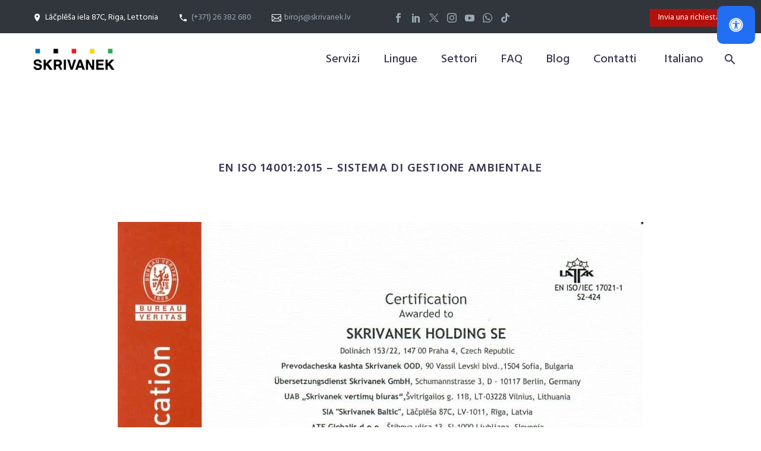

--- FILE ---
content_type: text/css
request_url: https://skrivanek.lv/wp-content/litespeed/css/f6bab2db47846ac2d7fe781ab4a39520.css?ver=f3e48
body_size: 9611
content:
@keyframes mwai-caret-blink{to{visibility:hidden}}.mwai-context-menu-portal .mwai-context-menu{background:var(--mwai-backgroundHeaderColor);border:1px solid rgb(0 0 0 / .1);border-radius:var(--mwai-borderRadius);box-shadow:0 4px 12px rgb(0 0 0 / .15);font-size:13px;color:var(--mwai-fontColor)}.mwai-context-menu-portal .mwai-context-menu .mwai-menu-item{display:flex;align-items:center;gap:8px;padding:8px 12px;cursor:pointer;transition:background-color 0.2s}.mwai-context-menu-portal .mwai-context-menu .mwai-menu-item:hover{background-color:rgb(0 0 0 / .05)}.mwai-context-menu-portal .mwai-context-menu .mwai-menu-item.mwai-danger{color:#dc3545}.mwai-context-menu-portal .mwai-context-menu .mwai-menu-item.mwai-danger:hover{background-color:rgb(220 53 69 / .1)}.mwai-context-menu-portal .mwai-context-menu .mwai-menu-item svg{flex-shrink:0}.mwai-chunks{padding:8px;background:rgb(0 0 0 / .03);font-family:"SF Mono",Monaco,"Cascadia Code","Roboto Mono",Consolas,"Courier New",monospace;font-size:11px;border-top:1px solid rgb(0 0 0 / .06)}.mwai-chunks.mwai-chunks-collapsed .mwai-chunks-header{margin-bottom:0!important}.mwai-chunks .mwai-chunks-header{display:flex;align-items:center;gap:2px;margin-bottom:8px;color:#6b7280;font-size:10px;text-transform:uppercase;letter-spacing:.05em}.mwai-chunks .mwai-chunks-header .mwai-chunks-title{flex:1;overflow:hidden;text-overflow:ellipsis;white-space:nowrap}.mwai-chunks .mwai-chunks-header .mwai-chunks-status{margin-left:4px;font-weight:500}.mwai-chunks .mwai-chunks-header .mwai-chunks-toggle{background:none;border:1px solid rgb(0 0 0 / .1);border-radius:3px;padding:2px;width:30px;height:20px;cursor:pointer;color:#6b7280;display:flex;align-items:center;justify-content:center;transition:all 0.2s ease;margin-left:4px}.mwai-chunks .mwai-chunks-header .mwai-chunks-toggle:hover{background:rgb(0 0 0 / .05);color:#374151}.mwai-chunks .mwai-chunk{margin-bottom:4px;padding:6px 8px;background:#fff;border-radius:4px;border:1px solid rgb(0 0 0 / .06);transition:all 0.2s ease}.mwai-chunks .mwai-chunk .mwai-chunk-header{display:flex;align-items:center;gap:8px;cursor:pointer;user-select:none}.mwai-chunks .mwai-chunk .mwai-chunk-header .mwai-chunk-time{color:#9ca3af;font-size:10px;font-variant-numeric:tabular-nums}.mwai-chunks .mwai-chunk .mwai-chunk-header .mwai-chunk-type{display:flex;align-items:center;gap:4px;padding:2px 6px;border-radius:3px;font-size:10px;font-weight:500;color:#fff}.mwai-chunks .mwai-chunk .mwai-chunk-header .mwai-chunk-data{flex:1;color:#374151;overflow:hidden;text-overflow:ellipsis;white-space:nowrap}.mwai-chunks .mwai-chunk .mwai-chunk-header .mwai-chunk-expand{color:#9ca3af;transition:transform 0.2s ease}.mwai-chunks .mwai-chunk .mwai-chunk-details{margin-top:8px;padding:8px;background:rgb(0 0 0 / .02);border-radius:3px;overflow-x:auto}.mwai-chunks .mwai-chunk .mwai-chunk-details pre{margin:0;white-space:pre-wrap;word-break:break-word;color:#4b5563}@keyframes mwaiIconTextZoomIn{0%{transform:scale(.92);opacity:0}100%{transform:scale(1);opacity:1}}@keyframes mwaiIconTextSlideIn{0%{transform:translateY(28px);opacity:0}70%{transform:translateY(-3px);opacity:1}100%{transform:translateY(0);opacity:1}}@keyframes mwaiIconTextSlideUp{0%{transform:translateY(24px);opacity:0}100%{transform:translateY(0);opacity:1}}@keyframes mwaiIconTextFadeOpacity{0%{opacity:0}100%{opacity:1}}@keyframes mwaiIconTextFadeTransform{0%{transform:translateY(8px) scale(.98)}100%{transform:translateY(0) scale(1)}}.mwai-messages-theme{font-family:var(--mwai-fontFamily,inherit);--mwai-spacing:10px;--mwai-fontSize:13px;--mwai-lineHeight:1.5;--mwai-borderRadius:10px;--mwai-borderColor:#c5c5c5;--mwai-width:460px;--mwai-maxHeight:40vh;--mwai-submitWidth:70px;--mwai-submitHeight:32px;--mwai-submitRight:calc(var(--mwai-spacing) + 5px);--mwai-iconTextColor:black;--mwai-iconTextBackgroundColor:white;--mwai-fontColor:black;--mwai-backgroundPrimaryColor:#fafafa;--mwai-backgroundHeaderColor:#0084ff;--mwai-bubbleColor:#0084ff;--mwai-iconSize:60px;--mwai-headerColor:white;--mwai-conversationsBackgroundColor:white;--mwai-backgroundUserColor:#0084ff;--mwai-backgroundAiColor:#eee;--mwai-backgroundAiSecondaryColor:#ddd;--mwai-errorBackgroundColor:#6d2f2a;--mwai-errorTextColor:#FFFFFF}.mwai-messages-theme *{box-sizing:border-box}.mwai-messages-theme .mwai-body{display:flex;background:var(--mwai-backgroundPrimaryColor);font-size:var(--mwai-fontSize);color:var(--mwai-fontColor);border-radius:var(--mwai-borderRadius);flex-direction:column}.mwai-messages-theme .mwai-shortcuts{display:flex;flex-direction:column;align-items:flex-end}.mwai-messages-theme .mwai-shortcuts .mwai-shortcut{margin-bottom:5px;font-size:var(--mwai-fontSize);height:inherit;min-height:inherit;width:inherit;min-width:90px;border-radius:var(--mwai-borderRadius);padding:7px 12px;cursor:pointer;display:flex;align-items:center;justify-content:end}.mwai-messages-theme .mwai-shortcuts .mwai-shortcut.mwai-success{background:#4caf50;color:#fff;box-shadow:0 0 5px 1px rgb(0 0 0 / .15)}.mwai-messages-theme .mwai-shortcuts .mwai-shortcut.mwai-danger{background:#f44336;color:#fff;box-shadow:0 0 5px 1px rgb(0 0 0 / .15)}.mwai-messages-theme .mwai-shortcuts .mwai-shortcut.mwai-warning{background:#ff9800;color:#fff;box-shadow:0 0 5px 1px rgb(0 0 0 / .15)}.mwai-messages-theme .mwai-shortcuts .mwai-shortcut.mwai-info{background:#2196f3;color:#fff;box-shadow:0 0 5px 1px rgb(0 0 0 / .15)}.mwai-messages-theme .mwai-shortcuts .mwai-shortcut .mwai-icon{margin-right:5px}.mwai-messages-theme .mwai-shortcuts .mwai-shortcut .mwai-icon img{max-height:16px;width:auto}.mwai-messages-theme .mwai-shortcuts .mwai-shortcut:hover{filter:brightness(1.1)}.mwai-messages-theme .mwai-blocks{display:flex;flex-direction:column;padding:var(--mwai-spacing)}.mwai-messages-theme .mwai-blocks .mwai-block p:first-child{margin-top:0}.mwai-messages-theme .mwai-blocks button{cursor:pointer}.mwai-messages-theme .mwai-conversation{display:flex;flex-direction:column;overflow:auto;max-height:var(--mwai-maxHeight);padding:var(--mwai-spacing) var(--mwai-spacing) 0;scrollbar-width:thin;scrollbar-color:rgb(0 0 0 / .15) rgb(0 0 0 / .05)}.mwai-messages-theme .mwai-conversation::-webkit-scrollbar{width:8px;background:#fff0}.mwai-messages-theme .mwai-conversation::-webkit-scrollbar-track{background:rgb(0 0 0 / .05);border-radius:4px}.mwai-messages-theme .mwai-conversation::-webkit-scrollbar-thumb{background:rgb(0 0 0 / .15);border-radius:4px;transition:background 0.2s ease}.mwai-messages-theme .mwai-conversation::-webkit-scrollbar-thumb:hover{background:rgb(0 0 0 / .25)}.mwai-messages-theme .mwai-conversation::-webkit-scrollbar-thumb:active{background:rgb(0 0 0 / .3)}.mwai-messages-theme .mwai-conversation .mwai-reply{margin-bottom:var(--mwai-spacing);padding:7px 12px;border-radius:15px;font-size:var(--mwai-fontSize);color:var(--mwai-fontColor);position:relative}.mwai-messages-theme .mwai-conversation .mwai-reply .mwai-name,.mwai-messages-theme .mwai-conversation .mwai-reply .mwai-name-text{display:none}.mwai-messages-theme .mwai-conversation .mwai-reply *>p:first-child{margin-top:0}.mwai-messages-theme .mwai-conversation .mwai-reply *>p:last-child{margin-bottom:0}.mwai-messages-theme .mwai-conversation .mwai-reply.mwai-ai,.mwai-messages-theme .mwai-conversation .mwai-reply.mwai-error{align-self:flex-start;background:var(--mwai-backgroundAiColor);margin-left:5px}.mwai-messages-theme .mwai-conversation .mwai-reply.mwai-ai::before,.mwai-messages-theme .mwai-conversation .mwai-reply.mwai-ai::after,.mwai-messages-theme .mwai-conversation .mwai-reply.mwai-error::before,.mwai-messages-theme .mwai-conversation .mwai-reply.mwai-error::after{content:"";position:absolute;z-index:1;bottom:0;left:-10px;width:10px;height:20px;background:var(--mwai-backgroundPrimaryColor);border-bottom-right-radius:10px}.mwai-messages-theme .mwai-conversation .mwai-reply.mwai-ai::before,.mwai-messages-theme .mwai-conversation .mwai-reply.mwai-error::before{z-index:0;left:-7px;height:20px;width:20px;background:var(--mwai-backgroundAiColor);border-bottom-right-radius:15px}.mwai-messages-theme .mwai-conversation .mwai-reply.mwai-user{align-self:flex-end;background:var(--mwai-backgroundUserColor);color:#fff;margin-right:10px}.mwai-messages-theme .mwai-conversation .mwai-reply.mwai-user::before,.mwai-messages-theme .mwai-conversation .mwai-reply.mwai-user::after{content:"";position:absolute;z-index:1;bottom:0;right:-10px;width:10px;height:20px;background:var(--mwai-backgroundPrimaryColor);border-bottom-left-radius:10px}.mwai-messages-theme .mwai-conversation .mwai-reply.mwai-user::before{z-index:0;right:-10px;height:20px;width:20px;background:var(--mwai-backgroundUserColor);background-attachment:fixed;border-bottom-left-radius:15px}.mwai-messages-theme .mwai-conversation.mwai-terminal{--mwai-terminal-active-color:var(--mwai-backgroundUserColor)}.mwai-messages-theme .mwai-text{flex:auto}.mwai-messages-theme .mwai-text .mwai-image{display:block;max-width:250px;height:auto;margin:0 0 10px 0;border-radius:var(--mwai-borderRadius)}.mwai-messages-theme .mwai-text .mwai-filename{display:flex;text-decoration:none;border:1px solid var(--mwai-backgroundPrimaryColor);border-radius:var(--mwai-borderRadius);color:#fff;padding:5px 10px;margin-bottom:10px}.mwai-messages-theme .mwai-text>span>p>*:first-child{margin-top:0}.mwai-messages-theme .mwai-text a{color:#2196f3}.mwai-messages-theme .mwai-text h1,.mwai-messages-theme .mwai-text h2,.mwai-messages-theme .mwai-text h3,.mwai-messages-theme .mwai-text h4,.mwai-messages-theme .mwai-text h5,.mwai-messages-theme .mwai-text h6{margin:0;line-height:1.2}.mwai-messages-theme .mwai-text h1{font-size:150%}.mwai-messages-theme .mwai-text h2{font-size:130%}.mwai-messages-theme .mwai-text h3{font-size:115%}.mwai-messages-theme .mwai-text h4{font-size:105%}.mwai-messages-theme .mwai-text h5{font-size:100%}.mwai-messages-theme .mwai-text h6{font-size:95%;font-weight:700}.mwai-messages-theme .mwai-text p{font-size:var(--mwai-fontSize);line-height:var(--mwai-lineHeight)}.mwai-messages-theme .mwai-text p code{background:var(--mwai-backgroundAiSecondaryColor);padding:2px 6px;border-radius:8px;font-size:calc(var(--mwai-fontSize) * 0.9);font-family:system-ui}.mwai-messages-theme .mwai-text pre{color:var(--mwai-fontColor);border-radius:var(--mwai-borderRadius);break-after:auto;white-space:pre-wrap;max-width:100%;width:100%;font-family:system-ui;background:var(--mwai-backgroundAiSecondaryColor);padding:var(--mwai-spacing)}.mwai-messages-theme .mwai-text pre code{padding:0!important;font-family:system-ui;background:var(--mwai-backgroundAiSecondaryColor)}.mwai-messages-theme .mwai-text ul{list-style:disc;padding:0;margin:0 0 0 15px}.mwai-messages-theme .mwai-text ol{list-style:decimal;padding:0;margin:0 0 0 15px}.mwai-messages-theme .mwai-text table{width:100%;border:2px solid var(--mwai-backgroundAiSecondaryColor);border-collapse:collapse}.mwai-messages-theme .mwai-text thead{background:var(--mwai-backgroundAiSecondaryColor)}.mwai-messages-theme .mwai-text tr,.mwai-messages-theme .mwai-text td{padding:2px 5px}.mwai-messages-theme .mwai-text td{border:2px solid var(--mwai-backgroundAiSecondaryColor)}.mwai-messages-theme .mwai-text .mwai-typewriter{display:inline-block}.mwai-messages-theme .mwai-text .mwai-typewriter>:first-child{margin-top:0}.mwai-messages-theme .mwai-text>*:first-child{margin-top:0}.mwai-messages-theme .mwai-text>*:last-child{margin-bottom:0}.mwai-messages-theme .mwai-input{display:flex;align-items:center;position:relative;padding:var(--mwai-spacing);position:relative;position:relative}.mwai-messages-theme .mwai-input .mwai-input-text{flex:auto;position:relative;display:flex;overflow:hidden;border-radius:var(--mwai-borderRadius);background:var(--mwai-backgroundPrimaryColor);border-radius:var(--mwai-borderRadius);border:1px solid var(--mwai-backgroundAiSecondaryColor);overflow:hidden}.mwai-messages-theme .mwai-input .mwai-input-text.mwai-blocked img{filter:grayscale(100%);opacity:.5}.mwai-messages-theme .mwai-input .mwai-input-text.mwai-dragging{border:1px dashed var(--mwai-backgroundAiSecondaryColor)}.mwai-messages-theme .mwai-input .mwai-input-text textarea{background:var(--mwai-backgroundPrimaryColor);color:var(--mwai-fontColor);flex:auto;border:none;font-size:var(--mwai-fontSize);resize:none;font-family:inherit;margin:0;overflow:hidden;min-height:inherit;padding:var(--mwai-spacing);padding-right:calc(70px + var(--mwai-spacing) + 6px)}.mwai-messages-theme .mwai-input .mwai-input-text textarea:focus{outline:none;box-shadow:none}.mwai-messages-theme .mwai-input .mwai-input-text textarea:focus{outline:none;box-shadow:none}.mwai-messages-theme .mwai-input .mwai-input-text textarea::placeholder{color:var(--mwai-fontColor);opacity:.5}.mwai-messages-theme .mwai-input .mwai-input-text .mwai-microphone{display:flex;justify-content:center;align-items:center;margin-right:5px}.mwai-messages-theme .mwai-input .mwai-input-text .mwai-microphone svg{opacity:.5;filter:grayscale(100%);transition:opacity 0.3s ease-out;cursor:pointer}.mwai-messages-theme .mwai-input .mwai-input-text .mwai-microphone[active=true] svg{opacity:1}.mwai-messages-theme .mwai-input .mwai-input-text .mwai-microphone[disabled] svg{opacity:0;cursor:not-allowed}.mwai-messages-theme .mwai-input .mwai-input-text .mwai-file-upload-icon{background:url(/wp-content/plugins/ai-engine-pro/themes/icons/white-icons.svg);background-size:500%;background-position:0 -96px;width:32px;height:32px;z-index:100;margin-top:calc(var(--mwai-spacing) / 2);margin-left:5px}.mwai-messages-theme .mwai-input .mwai-input-text .mwai-file-upload-icon.mwai-idle-add{background-position:-32px -96px}.mwai-messages-theme .mwai-input .mwai-input-text .mwai-file-upload-icon.mwai-image-add{background-position:-32px 0}.mwai-messages-theme .mwai-input .mwai-input-text .mwai-file-upload-icon.mwai-image-up{background-position:-64px 0}.mwai-messages-theme .mwai-input .mwai-input-text .mwai-file-upload-icon.mwai-image-del{background-position:-96px 0}.mwai-messages-theme .mwai-input .mwai-input-text .mwai-file-upload-icon.mwai-image-ok{background-position:-128px 0}.mwai-messages-theme .mwai-input .mwai-input-text .mwai-file-upload-icon.mwai-document-add{background-position:-32px -64px}.mwai-messages-theme .mwai-input .mwai-input-text .mwai-file-upload-icon.mwai-document-up{background-position:-64px -64px}.mwai-messages-theme .mwai-input .mwai-input-text .mwai-file-upload-icon.mwai-document-del{background-position:-96px -64px}.mwai-messages-theme .mwai-input .mwai-input-text .mwai-file-upload-icon.mwai-document-ok{background-position:-128px -64px}.mwai-messages-theme .mwai-input .mwai-input-text .mwai-file-upload-icon .mwai-file-upload-progress{position:absolute;font-size:8px;width:21px;top:24px;left:23px;overflow:hidden;text-align:center;font-weight:700;color:#fff}.mwai-messages-theme .mwai-input .mwai-input-submit{position:absolute;right:var(--mwai-submitRight);top:50%;transform:translateY(calc(-50% - 2px));width:var(--mwai-submitWidth);height:var(--mwai-submitHeight);min-width:var(--mwai-submitWidth);min-height:var(--mwai-submitHeight);transition:transform 0.15s ease-out;margin:0;display:inline-flex;align-items:center;justify-content:center;z-index:2}.mwai-messages-theme .mwai-input .mwai-input-submit:hover{transform:translateY(calc(-50% - 2px)) scale(1.03)}.mwai-messages-theme button{margin-left:var(--mwai-spacing);padding:5px 15px;background-color:var(--mwai-backgroundUserColor);color:#fff;border:none;border-radius:var(--mwai-borderRadius);cursor:pointer;height:32px;display:flex;justify-content:center;align-items:center}.mwai-messages-theme button .mwai-timer{margin-left:5px;margin-right:5px;font-size:11px}.mwai-messages-theme button:hover{filter:brightness(1.2)}.mwai-messages-theme button[disabled]{cursor:not-allowed}.mwai-messages-theme button[disabled] span{opacity:.5}.mwai-messages-theme button[disabled].mwai-busy span{display:none}.mwai-messages-theme button[disabled].mwai-busy .mwai-timer{display:none}.mwai-messages-theme button[disabled].mwai-busy:before{content:"";width:12px;height:12px;display:inline-block;align-self:center;border:2px solid rgb(255 255 255 / .35);border-top-color:#fff;border-radius:50%;animation:mwai-button-spinner 1s ease infinite}.mwai-messages-theme .mwai-compliance{opacity:.5;margin-top:calc(-1 * var(--mwai-spacing));padding:calc(var(--mwai-spacing) / 1.5) var(--mwai-spacing);font-size:smaller;color:var(--mwai-fontColor);text-align:left}.mwai-messages-theme .mwai-gallery{display:grid;grid-template-columns:repeat(3,1fr);grid-gap:5px}.mwai-messages-theme .mwai-gallery img{width:100%}.mwai-messages-theme.mwai-animation-zoom.mwai-window{filter:none}@media (max-width:760px){.mwai-messages-theme.mwai-animation-zoom.mwai-window .mwai-header{display:none!important}}.mwai-messages-theme.mwai-animation-zoom.mwai-window .mwai-window-box{display:flex;flex-direction:column;filter:drop-shadow(0 0 20px rgb(0 0 0 / .15));opacity:0;transform:scale(.5);transform-origin:bottom right;transition:opacity 200ms cubic-bezier(.25,.46,.45,.94),transform 200ms cubic-bezier(.25,.46,.45,.94)}.mwai-messages-theme.mwai-animation-zoom.mwai-window.mwai-fullscreen .mwai-window-box{width:100%;height:100%}@media (min-width:761px){.mwai-messages-theme.mwai-animation-zoom.mwai-window.mwai-opening .mwai-header{display:flex!important}}@media (max-width:760px){.mwai-messages-theme.mwai-animation-zoom.mwai-window.mwai-opening .mwai-header{display:none!important}}.mwai-messages-theme.mwai-animation-zoom.mwai-window.mwai-opening .mwai-body{display:flex!important}.mwai-messages-theme.mwai-animation-zoom.mwai-window.mwai-opening .mwai-window-box{opacity:1;transform:scale(.92)}.mwai-messages-theme.mwai-animation-zoom.mwai-window.mwai-open .mwai-window-box{opacity:1;transform:scale(1)}.mwai-messages-theme.mwai-animation-zoom.mwai-window.mwai-closing .mwai-window-box{opacity:0;transform:scale(.85);transition:opacity 180ms cubic-bezier(.4,0,1,1),transform 180ms cubic-bezier(.4,0,1,1)}.mwai-messages-theme.mwai-animation-zoom.mwai-window.mwai-closing .mwai-trigger{display:none!important}.mwai-messages-theme.mwai-animation-zoom.mwai-window.mwai-closing.mwai-open .mwai-trigger .mwai-icon-container{transform:scale(1);opacity:1}.mwai-messages-theme.mwai-animation-zoom.mwai-window.mwai-bottom-right .mwai-window-box{transform-origin:calc(100% - 32px) calc(100% - 32px)}.mwai-messages-theme.mwai-animation-zoom.mwai-window.mwai-bottom-left .mwai-window-box{transform-origin:32px calc(100% - 32px)}.mwai-messages-theme.mwai-animation-zoom.mwai-window.mwai-top-right .mwai-window-box{transform-origin:calc(100% - 32px) 32px}.mwai-messages-theme.mwai-animation-zoom.mwai-window.mwai-top-left .mwai-window-box{transform-origin:32px 32px}.mwai-messages-theme.mwai-animation-zoom.mwai-window.mwai-center-open .mwai-window-box{transform-origin:center center}@media (max-width:760px){.mwai-messages-theme.mwai-animation-zoom.mwai-window.mwai-open .mwai-window-box{transform-origin:center center!important}.mwai-messages-theme.mwai-animation-zoom.mwai-window .mwai-header{display:none!important}.mwai-messages-theme.mwai-animation-zoom.mwai-window .mwai-trigger{position:fixed!important;z-index:9999!important}.mwai-messages-theme.mwai-animation-zoom.mwai-window.mwai-bottom-right .mwai-trigger{bottom:calc(20px + env(safe-area-inset-bottom, 0))!important;right:20px!important;left:auto!important;top:auto!important}.mwai-messages-theme.mwai-animation-zoom.mwai-window.mwai-bottom-left .mwai-trigger{bottom:calc(20px + env(safe-area-inset-bottom, 0))!important;left:20px!important;right:auto!important;top:auto!important}.mwai-messages-theme.mwai-animation-zoom.mwai-window.mwai-top-right .mwai-trigger{top:20px!important;right:20px!important;left:auto!important;bottom:auto!important}.mwai-messages-theme.mwai-animation-zoom.mwai-window.mwai-top-left .mwai-trigger{top:20px!important;left:20px!important;right:auto!important;bottom:auto!important}.mwai-messages-theme.mwai-animation-zoom.mwai-window.mwai-open:not(.mwai-closing) .mwai-trigger{display:none!important}}.mwai-messages-theme.mwai-animation-zoom.mwai-window .mwai-trigger .mwai-icon-container{transition:transform 0.2s ease-out,opacity 0.2s ease-out}.mwai-messages-theme.mwai-animation-zoom.mwai-window .mwai-trigger .mwai-icon-container .mwai-icon{transition:transform 0.2s ease-out}.mwai-messages-theme.mwai-animation-zoom.mwai-window .mwai-trigger .mwai-icon-container:hover .mwai-icon{transform:scale(1.1)}.mwai-messages-theme.mwai-animation-zoom.mwai-window .mwai-trigger .mwai-icon-container:active .mwai-icon{transform:scale(.9)}.mwai-messages-theme.mwai-animation-zoom.mwai-window.mwai-opening .mwai-trigger .mwai-icon-container{transform:scale(.8);opacity:.3}.mwai-messages-theme.mwai-animation-zoom.mwai-window.mwai-open:not(.mwai-opening) .mwai-trigger{display:none}.mwai-messages-theme.mwai-animation-zoom.mwai-window.mwai-center-open.mwai-closing .mwai-trigger{display:none!important}.mwai-messages-theme.mwai-animation-zoom.mwai-window:not(.mwai-open):not(.mwai-opening):not(.mwai-closing) .mwai-trigger .mwai-icon-text-container{opacity:1!important;transition:none!important}.mwai-messages-theme.mwai-animation-zoom.mwai-window:not(.mwai-open):not(.mwai-opening):not(.mwai-closing) .mwai-trigger .mwai-icon-text{will-change:transform,opacity;transform:none}.mwai-messages-theme.mwai-animation-zoom.mwai-window:not(.mwai-open):not(.mwai-opening):not(.mwai-closing) .mwai-trigger.mwai-bottom-right .mwai-icon-text{transform-origin:right bottom}.mwai-messages-theme.mwai-animation-zoom.mwai-window:not(.mwai-open):not(.mwai-opening):not(.mwai-closing) .mwai-trigger.mwai-bottom-left .mwai-icon-text{transform-origin:left bottom}.mwai-messages-theme.mwai-animation-zoom.mwai-window:not(.mwai-open):not(.mwai-opening):not(.mwai-closing) .mwai-trigger.mwai-top-right .mwai-icon-text{transform-origin:right top}.mwai-messages-theme.mwai-animation-zoom.mwai-window:not(.mwai-open):not(.mwai-opening):not(.mwai-closing) .mwai-trigger.mwai-top-left .mwai-icon-text{transform-origin:left top}.mwai-messages-theme.mwai-animation-zoom.mwai-window:not(.mwai-open):not(.mwai-opening):not(.mwai-closing) .mwai-trigger.mwai-center-open .mwai-icon-text{transform-origin:center center}.mwai-messages-theme.mwai-animation-zoom.mwai-window:not(.mwai-open):not(.mwai-opening):not(.mwai-closing) .mwai-trigger .mwai-icon-text{animation:mwaiIconTextZoomIn 200ms cubic-bezier(.25,.46,.45,.94) 0ms 1 both}.mwai-messages-theme.mwai-animation-zoom.mwai-window:not(.mwai-open):not(.mwai-opening):not(.mwai-closing) .mwai-trigger:hover .mwai-icon-text{transform:scale(1.02)}@media (prefers-reduced-motion:reduce){.mwai-messages-theme.mwai-animation-zoom.mwai-window:not(.mwai-open):not(.mwai-opening):not(.mwai-closing) .mwai-trigger .mwai-icon-text{animation:none!important;transform:none!important}.mwai-messages-theme.mwai-animation-zoom.mwai-window:not(.mwai-open):not(.mwai-opening):not(.mwai-closing) .mwai-trigger .mwai-icon-text-container{opacity:1!important;transition:none!important}}.mwai-messages-theme.mwai-animation-slide.mwai-window{filter:none}@media (max-width:760px){.mwai-messages-theme.mwai-animation-slide.mwai-window .mwai-header{display:none!important}}.mwai-messages-theme.mwai-animation-slide.mwai-window .mwai-window-box{display:flex;flex-direction:column;filter:drop-shadow(0 -5px 20px rgb(0 0 0 / .15));opacity:0;transform:translateY(100%);transition:opacity 250ms ease-out,transform 250ms cubic-bezier(.25,.46,.45,.94)}.mwai-messages-theme.mwai-animation-slide.mwai-window.mwai-fullscreen .mwai-window-box{width:100%;height:100%}@media (min-width:761px){.mwai-messages-theme.mwai-animation-slide.mwai-window.mwai-opening .mwai-header{display:flex!important}}@media (max-width:760px){.mwai-messages-theme.mwai-animation-slide.mwai-window.mwai-opening .mwai-header{display:none!important}}.mwai-messages-theme.mwai-animation-slide.mwai-window.mwai-opening .mwai-body{display:flex!important}.mwai-messages-theme.mwai-animation-slide.mwai-window.mwai-opening .mwai-window-box{opacity:.5;transform:translateY(20px)}.mwai-messages-theme.mwai-animation-slide.mwai-window.mwai-open .mwai-window-box{opacity:1;transform:translateY(0)}.mwai-messages-theme.mwai-animation-slide.mwai-window.mwai-closing .mwai-window-box{opacity:0;transform:translateY(100%);transition:opacity 200ms ease-in,transform 200ms ease-in}@media (max-width:760px){.mwai-messages-theme.mwai-animation-slide.mwai-window .mwai-header{display:none!important}}.mwai-messages-theme.mwai-animation-slide.mwai-window .mwai-trigger .mwai-icon-container{transition:transform 0.2s ease-out,opacity 0.2s ease-out}.mwai-messages-theme.mwai-animation-slide.mwai-window .mwai-trigger .mwai-icon-container .mwai-icon{transition:transform 0.2s ease-out}.mwai-messages-theme.mwai-animation-slide.mwai-window .mwai-trigger .mwai-icon-container:hover .mwai-icon{transform:scale(1.1)}.mwai-messages-theme.mwai-animation-slide.mwai-window .mwai-trigger .mwai-icon-container:active .mwai-icon{transform:scale(.9)}.mwai-messages-theme.mwai-animation-slide.mwai-window.mwai-opening .mwai-trigger .mwai-icon-container{opacity:0}.mwai-messages-theme.mwai-animation-slide.mwai-window.mwai-closing .mwai-trigger{display:none!important}.mwai-messages-theme.mwai-animation-slide.mwai-window.mwai-center-open.mwai-closing .mwai-trigger{display:none!important}.mwai-messages-theme.mwai-animation-slide.mwai-window.mwai-window-dragging.mwai-closing .mwai-trigger{display:none!important}.mwai-messages-theme.mwai-animation-slide.mwai-window.mwai-open:not(.mwai-opening) .mwai-trigger{display:none}.mwai-messages-theme.mwai-animation-slide.mwai-window:not(.mwai-open):not(.mwai-opening):not(.mwai-closing) .mwai-trigger .mwai-icon-text-container{opacity:1!important;transition:none!important}.mwai-messages-theme.mwai-animation-slide.mwai-window:not(.mwai-open):not(.mwai-opening):not(.mwai-closing) .mwai-trigger .mwai-icon-text{will-change:transform,opacity;transform:none}.mwai-messages-theme.mwai-animation-slide.mwai-window:not(.mwai-open):not(.mwai-opening):not(.mwai-closing) .mwai-trigger .mwai-icon-text{animation:mwaiIconTextSlideUp 250ms cubic-bezier(.25,.46,.45,.94) 0ms 1 both;backface-visibility:hidden}.mwai-messages-theme.mwai-animation-slide.mwai-window:not(.mwai-open):not(.mwai-opening):not(.mwai-closing) .mwai-trigger:hover .mwai-icon-text{transform:translateY(-2px)}@media (prefers-reduced-motion:reduce){.mwai-messages-theme.mwai-animation-slide.mwai-window:not(.mwai-open):not(.mwai-opening):not(.mwai-closing) .mwai-trigger .mwai-icon-text{animation:none!important;transform:none!important}.mwai-messages-theme.mwai-animation-slide.mwai-window:not(.mwai-open):not(.mwai-opening):not(.mwai-closing) .mwai-trigger .mwai-icon-text-container{opacity:1!important;transition:none!important}}@media (max-width:760px){.mwai-messages-theme.mwai-animation-fade.mwai-window .mwai-header{display:none!important}}.mwai-messages-theme.mwai-animation-fade.mwai-window .mwai-window-box{display:flex;flex-direction:column;filter:drop-shadow(0 0 20px rgb(0 0 0 / .15));opacity:0;transform:translateY(8px) scale(.98);transform-origin:center bottom;will-change:opacity,transform;transition:opacity 180ms ease-out,transform 220ms cubic-bezier(.2,0,0,1)}.mwai-messages-theme.mwai-animation-fade.mwai-window.mwai-fullscreen .mwai-window-box{width:100%;height:100%}@media (min-width:761px){.mwai-messages-theme.mwai-animation-fade.mwai-window.mwai-opening .mwai-header{display:flex!important}}@media (max-width:760px){.mwai-messages-theme.mwai-animation-fade.mwai-window.mwai-opening .mwai-header{display:none!important}}.mwai-messages-theme.mwai-animation-fade.mwai-window.mwai-opening .mwai-body{display:flex!important;opacity:1!important;transition:none!important}.mwai-messages-theme.mwai-animation-fade.mwai-window.mwai-opening .mwai-header{opacity:1!important;transition:none!important}.mwai-messages-theme.mwai-animation-fade.mwai-window.mwai-opening .mwai-window-box{opacity:1;transform:translateY(0) scale(1)}.mwai-messages-theme.mwai-animation-fade.mwai-window.mwai-open .mwai-header,.mwai-messages-theme.mwai-animation-fade.mwai-window.mwai-open .mwai-body{opacity:1!important;transition:none!important}.mwai-messages-theme.mwai-animation-fade.mwai-window.mwai-open .mwai-window-box{opacity:1;transform:translateY(0) scale(1)}.mwai-messages-theme.mwai-animation-fade.mwai-window.mwai-closing .mwai-window-box{opacity:0;transform:translateY(8px) scale(.98);transition:opacity 160ms ease-in,transform 180ms cubic-bezier(.4,0,1,1)}@media (prefers-reduced-motion:reduce){.mwai-messages-theme.mwai-animation-fade.mwai-window .mwai-window-box{transition:opacity 120ms linear!important;transform:none!important}.mwai-messages-theme.mwai-animation-fade.mwai-window.mwai-opening .mwai-window-box,.mwai-messages-theme.mwai-animation-fade.mwai-window.mwai-open .mwai-window-box{opacity:1}.mwai-messages-theme.mwai-animation-fade.mwai-window.mwai-closing .mwai-window-box{opacity:0}}@media (max-width:760px){.mwai-messages-theme.mwai-animation-fade.mwai-window .mwai-header{display:none!important}}.mwai-messages-theme.mwai-animation-fade.mwai-window .mwai-trigger .mwai-icon-container{transition:transform 0.2s ease-out,opacity 0.2s ease-out}.mwai-messages-theme.mwai-animation-fade.mwai-window .mwai-trigger .mwai-icon-container .mwai-icon{transition:transform 0.2s ease-out}.mwai-messages-theme.mwai-animation-fade.mwai-window .mwai-trigger .mwai-icon-container:hover .mwai-icon{transform:scale(1.1)}.mwai-messages-theme.mwai-animation-fade.mwai-window .mwai-trigger .mwai-icon-container:active .mwai-icon{transform:scale(.9)}.mwai-messages-theme.mwai-animation-fade.mwai-window.mwai-opening .mwai-trigger .mwai-icon-container{opacity:0}.mwai-messages-theme.mwai-animation-fade.mwai-window.mwai-closing .mwai-trigger{display:none!important}.mwai-messages-theme.mwai-animation-fade.mwai-window.mwai-center-open.mwai-closing .mwai-trigger{display:none!important}.mwai-messages-theme.mwai-animation-fade.mwai-window.mwai-window-dragging.mwai-closing .mwai-trigger{display:none!important}.mwai-messages-theme.mwai-animation-fade.mwai-window.mwai-open:not(.mwai-opening) .mwai-trigger{display:none}.mwai-messages-theme.mwai-animation-fade.mwai-window:not(.mwai-open):not(.mwai-opening):not(.mwai-closing) .mwai-trigger .mwai-icon-text-container{opacity:1!important;transition:none!important}.mwai-messages-theme.mwai-animation-fade.mwai-window:not(.mwai-open):not(.mwai-opening):not(.mwai-closing) .mwai-trigger .mwai-icon-text{will-change:transform,opacity;transform:none}.mwai-messages-theme.mwai-animation-fade.mwai-window:not(.mwai-open):not(.mwai-opening):not(.mwai-closing) .mwai-trigger .mwai-icon-text{animation:mwaiIconTextFadeOpacity 180ms ease-out 0ms 1 both,mwaiIconTextFadeTransform 220ms cubic-bezier(.2,0,0,1) 0ms 1 both}.mwai-messages-theme.mwai-animation-fade.mwai-window:not(.mwai-open):not(.mwai-opening):not(.mwai-closing) .mwai-trigger:hover .mwai-icon-text{transform:scale(1.01)}@media (prefers-reduced-motion:reduce){.mwai-messages-theme.mwai-animation-fade.mwai-window:not(.mwai-open):not(.mwai-opening):not(.mwai-closing) .mwai-trigger .mwai-icon-text{animation:none!important;transform:none!important}.mwai-messages-theme.mwai-animation-fade.mwai-window:not(.mwai-open):not(.mwai-opening):not(.mwai-closing) .mwai-trigger .mwai-icon-text-container{opacity:1!important;transition:none!important}}.mwai-messages-theme:not(.mwai-animation-zoom):not(.mwai-animation-slide):not(.mwai-animation-fade).mwai-window .mwai-window-box{display:flex;flex-direction:column;filter:drop-shadow(0 0 10px rgb(0 0 0 / .1))}.mwai-messages-theme:not(.mwai-animation-zoom):not(.mwai-animation-slide):not(.mwai-animation-fade).mwai-window .mwai-trigger .mwai-icon-text-container{opacity:1!important;transition:none!important}.mwai-messages-theme:not(.mwai-animation-zoom):not(.mwai-animation-slide):not(.mwai-animation-fade).mwai-window .mwai-trigger .mwai-icon-text{animation:none!important;transition:none!important;opacity:1!important;transform:none!important}.mwai-messages-theme:not(.mwai-animation-zoom):not(.mwai-animation-slide):not(.mwai-animation-fade).mwai-window.mwai-fullscreen .mwai-window-box{width:100%;height:100%}.mwai-messages-theme .mwai-input .mwai-input-submit::before{content:""!important;display:inline-block!important;z-index:3;animation:mwai-button-spinner 1s linear infinite!important}.mwai-messages-theme .mwai-reply-actions svg{width:16px;height:16px;display:block}.mwai-messages-theme .mwai-files{display:flex;flex-direction:column;gap:8px;padding:var(--mwai-spacing);background:var(--mwai-backgroundSecondaryColor);border-top:1px solid var(--mwai-backgroundPrimaryColor)}.mwai-messages-theme .mwai-files::-webkit-scrollbar{width:6px}.mwai-messages-theme .mwai-files::-webkit-scrollbar-track{background:var(--mwai-backgroundPrimaryColor);border-radius:3px}.mwai-messages-theme .mwai-files::-webkit-scrollbar-thumb{background:var(--mwai-backgroundHeaderColor);border-radius:3px}.mwai-messages-theme .mwai-files::-webkit-scrollbar-thumb:hover{background:var(--mwai-primaryColor)}.mwai-messages-theme .mwai-files .mwai-file-preview{position:relative}.mwai-messages-theme .mwai-files .mwai-file-preview .mwai-file-content{display:flex;align-items:center;gap:8px}.mwai-messages-theme .mwai-files .mwai-file-preview .mwai-file-thumbnail{width:32px;height:32px;object-fit:cover;border-radius:4px;border:1px solid var(--mwai-backgroundHeaderColor);display:block;flex-shrink:0}.mwai-messages-theme .mwai-files .mwai-file-preview .mwai-file-icon{width:32px;height:32px;display:flex;align-items:center;justify-content:center;background:var(--mwai-backgroundSecondaryColor);border-radius:4px;color:var(--mwai-fontColor);opacity:.6;flex-shrink:0}.mwai-messages-theme .mwai-files .mwai-file-preview .mwai-file-icon svg{width:18px;height:18px}.mwai-messages-theme .mwai-files .mwai-file-preview .mwai-file-info{flex:1;min-width:0;display:flex;flex-direction:column;gap:2px}.mwai-messages-theme .mwai-files .mwai-file-preview .mwai-file-name{font-size:calc(var(--mwai-fontSize) * 0.85);color:var(--mwai-fontColor);white-space:nowrap;overflow:hidden;text-overflow:ellipsis;line-height:1.2}.mwai-messages-theme .mwai-files .mwai-file-preview .mwai-file-size{font-size:calc(var(--mwai-fontSize) * 0.7);color:var(--mwai-fontColor);opacity:.5;line-height:1}.mwai-messages-theme .mwai-files .mwai-file-preview .mwai-file-progress{position:absolute;bottom:0;left:0;right:0;height:2px;background:var(--mwai-backgroundHeaderColor);border-radius:0 0 calc(var(--mwai-borderRadius) / 2) calc(var(--mwai-borderRadius) / 2);overflow:hidden}.mwai-messages-theme .mwai-files .mwai-file-preview .mwai-file-progress .mwai-file-progress-bar{height:100%;background:var(--mwai-primaryColor);transition:width 0.3s ease}.mwai-messages-theme .mwai-files .mwai-file-preview .mwai-file-remove{display:flex;align-items:center;justify-content:center;background:none;cursor:pointer;color:var(--mwai-fontColor);padding:4px;border:none;line-height:0;min-width:inherit;margin-left:auto;opacity:.6;transition:opacity 0.2s ease}.mwai-messages-theme .mwai-files .mwai-file-preview .mwai-file-remove:hover{opacity:1}.mwai-messages-theme .mwai-files .mwai-file-preview .mwai-file-remove svg{width:20px;height:20px}.mwai-messages-theme .mwai-files:empty{display:none}.mwai-messages-theme .mwai-file-upload-icon{margin-bottom:-3px}.mwai-messages-theme .mwai-terminal{--mwai-terminal-active-color:var(--mwai-fontColor);font-family:ui-monospace,SFMono-Regular,"SF Mono",Monaco,Menlo,Consolas,"Liberation Mono","Courier New",monospace;font-size:12px;background:var(--mwai-backgroundPrimaryColor);color:var(--mwai-fontColor);padding:var(--mwai-spacing);height:100%;overflow-y:auto;cursor:text;display:flex;flex-direction:column;flex:1 1 auto;min-height:0;padding-bottom:calc(var(--mwai-spacing) * 1.25);scrollbar-width:thin;scrollbar-color:rgb(128 128 128 / .3) #fff0}.mwai-messages-theme .mwai-terminal:focus{outline:none}.mwai-messages-theme .mwai-terminal .mwai-terminal-line{display:flex;align-items:flex-start;margin:calc(var(--mwai-spacing) / 2) 0;white-space:pre-wrap;word-wrap:break-word;word-break:break-word}.mwai-messages-theme .mwai-terminal .mwai-terminal-line.mwai-terminal-user{color:var(--mwai-fontColor);opacity:.35}.mwai-messages-theme .mwai-terminal .mwai-terminal-line.mwai-terminal-user-typing{color:var(--mwai-terminal-active-color);opacity:1}.mwai-messages-theme .mwai-terminal .mwai-terminal-line.mwai-terminal-user-typing .mwai-terminal-prompt{color:var(--mwai-terminal-active-color)}.mwai-messages-theme .mwai-terminal .mwai-terminal-line.mwai-terminal-assistant{color:var(--mwai-fontColor)}.mwai-messages-theme .mwai-terminal .mwai-terminal-line.mwai-terminal-system{color:#608b4e;font-style:italic}.mwai-messages-theme .mwai-terminal .mwai-terminal-prompt{color:var(--mwai-terminal-active-color);margin-left:-4px;margin-right:4px;display:inline-flex;align-items:center;height:1.5em;line-height:1.2;flex-shrink:0;align-self:flex-start}.mwai-messages-theme .mwai-terminal .mwai-terminal-prompt svg{display:block;width:1.4em;height:1.4em}.mwai-messages-theme .mwai-terminal .mwai-terminal-text{color:inherit}.mwai-messages-theme .mwai-terminal .mwai-terminal-input-wrapper{flex:1;display:inline;white-space:pre-wrap;word-wrap:break-word;word-break:break-word}.mwai-messages-theme .mwai-terminal .mwai-terminal-typed{color:var(--mwai-terminal-active-color);white-space:pre-wrap;word-wrap:break-word;word-break:break-word}.mwai-messages-theme .mwai-terminal .mwai-terminal-cursor{display:inline-block;width:8px;height:16px;background:var(--mwai-terminal-active-color);vertical-align:text-bottom;margin-left:2px;transition:opacity 0.2s ease;opacity:.35;animation:none}.mwai-messages-theme .mwai-terminal .mwai-terminal-cursor.mwai-terminal-cursor-active{opacity:1;animation:mwai-caret-blink 1s steps(2,start) infinite}.mwai-messages-theme .mwai-terminal .mwai-terminal-cursor.mwai-terminal-cursor-typing{opacity:1;animation:none}.mwai-messages-theme .mwai-terminal .mwai-terminal-cursor.mwai-terminal-cursor-inactive{opacity:.35;animation:none}.mwai-messages-theme .mwai-terminal::-webkit-scrollbar{width:8px;background:#fff0}.mwai-messages-theme .mwai-terminal::-webkit-scrollbar-track{background:#fff0}.mwai-messages-theme .mwai-terminal::-webkit-scrollbar-thumb{background:rgb(128 128 128 / .3);border-radius:4px}.mwai-messages-theme .mwai-terminal::-webkit-scrollbar-thumb:hover{background:rgb(128 128 128 / .5)}.mwai-messages-theme .mwai-terminal+.mwai-compliance{margin-top:0}.mwai-messages-theme.mwai-transition,.mwai-messages-theme .mwai-transition{opacity:0;transition:opacity 350ms ease-in-out}.mwai-messages-theme.mwai-transition-visible,.mwai-messages-theme .mwai-transition-visible{opacity:1}.mwai-messages-theme .mwai-text{overflow-wrap:anywhere}.mwai-messages-theme .mwai-text img,.mwai-messages-theme .mwai-text svg{max-width:100%}.mwai-messages-theme .mwai-text div p:first-child{margin-top:0}.mwai-messages-theme .mwai-text div p:last-child{margin-bottom:0}.mwai-messages-theme .mwai-trigger{position:absolute;right:0;bottom:0;transition:all 0.2s ease-out;z-index:9999;display:flex;flex-direction:column;align-items:end}.mwai-messages-theme .mwai-trigger .mwai-icon-text-container{display:flex;flex-direction:column;align-items:flex-end;position:relative;z-index:2}.mwai-messages-theme .mwai-trigger .mwai-icon-text-container .mwai-icon-text{background:var(--mwai-iconTextBackgroundColor);color:var(--mwai-iconTextColor);box-shadow:0 0 15px rgb(0 0 0 / .15);max-width:200px;font-size:13px;margin-bottom:15px;padding:10px 15px;border-radius:8px;position:relative;user-select:none;-webkit-user-select:none;-ms-user-select:none}.mwai-messages-theme .mwai-trigger .mwai-icon-text-container .mwai-icon-text-close{--mwai-icon-close-size:28px;color:var(--mwai-iconTextColor);background:var(--mwai-iconTextBackgroundColor);font-size:13px;line-height:1;width:var(--mwai-icon-close-size);height:var(--mwai-icon-close-size);min-width:var(--mwai-icon-close-size);min-height:var(--mwai-icon-close-size);border-radius:50%;display:flex;opacity:0;visibility:hidden;pointer-events:none;transition:opacity 120ms ease,transform 120ms ease,visibility 0s linear 120ms;justify-content:center;align-items:center;position:absolute;right:0;top:0;transform:translate(40%,-40%);box-shadow:0 2px 8px rgb(0 0 0 / .25);z-index:2;cursor:pointer;pointer-events:auto;-webkit-tap-highlight-color:#fff0;user-select:none;-webkit-user-select:none;-ms-user-select:none}.mwai-messages-theme .mwai-trigger .mwai-icon-text-container:hover{cursor:pointer}.mwai-messages-theme .mwai-trigger .mwai-icon-text-container:hover .mwai-icon-text-close{opacity:1;visibility:visible;pointer-events:auto;transform:translate(40%,-40%) scale(1);transition:opacity 120ms ease,transform 120ms ease,visibility 0s}.mwai-messages-theme .mwai-trigger .mwai-icon-text-container:hover .mwai-icon-text-close:hover{filter:brightness(1.1);transform:translate(40%,-40%) scale(1.06)}@media (max-width:760px){.mwai-messages-theme .mwai-trigger .mwai-icon-text-container .mwai-icon-text-close{opacity:1;visibility:visible;pointer-events:auto;transform:translate(40%,-40%) scale(1);transition:opacity 120ms ease,transform 120ms ease,visibility 0s}}.mwai-messages-theme .mwai-trigger .mwai-icon-container{position:relative;z-index:1}.mwai-messages-theme .mwai-trigger .mwai-icon-container .mwai-icon{filter:drop-shadow(0 0 15px rgb(0 0 0 / .15));transition:all 0.2s ease-out}.mwai-messages-theme .mwai-trigger .mwai-icon-container .mwai-icon:hover{cursor:pointer;transform:scale(1.05)}.mwai-messages-theme.mwai-window{position:fixed;right:30px;bottom:30px;width:var(--mwai-width);z-index:9999}.mwai-messages-theme.mwai-window .mwai-window-box{position:relative;z-index:1}.mwai-messages-theme.mwai-window .mwai-header{display:none;justify-content:space-between;align-items:center;padding:0 0 0 15px;border-radius:var(--mwai-borderRadius) var(--mwai-borderRadius) 0 0;background:var(--mwai-backgroundHeaderColor)}.mwai-messages-theme.mwai-window .mwai-header .mwai-buttons{display:flex;align-items:center}.mwai-messages-theme.mwai-window .mwai-header .mwai-buttons .mwai-resize-button{justify-content:center;height:32px;width:32px;cursor:pointer;display:flex;justify-content:center;align-items:center}.mwai-messages-theme.mwai-window .mwai-header .mwai-buttons .mwai-resize-button:before{transition:all 0.2s ease-out;content:" ";cursor:pointer;position:absolute;height:13px;width:13px;border:1.2px solid var(--mwai-headerColor)}.mwai-messages-theme.mwai-window .mwai-header .mwai-buttons .mwai-resize-button:hover:before{width:16px;height:16px}.mwai-messages-theme.mwai-window .mwai-header .mwai-buttons .mwai-close-button{justify-content:center;height:32px;width:32px;cursor:pointer;border-radius:var(--mwai-borderRadius);margin-left:-10px}.mwai-messages-theme.mwai-window .mwai-header .mwai-buttons .mwai-close-button:before{transition:all 0.2s ease-out;transform:translate(16px,5px) rotate(45deg)}.mwai-messages-theme.mwai-window .mwai-header .mwai-buttons .mwai-close-button:after{transition:all 0.2s ease-out;transform:translate(16px,5px) rotate(-45deg)}.mwai-messages-theme.mwai-window .mwai-header .mwai-buttons .mwai-close-button:before,.mwai-messages-theme.mwai-window .mwai-header .mwai-buttons .mwai-close-button:after{content:" ";cursor:pointer;position:absolute;height:22px;width:1.2px;background-color:var(--mwai-headerColor)}.mwai-messages-theme.mwai-window .mwai-header .mwai-buttons .mwai-close-button:hover:before{opacity:1;transform:translate(16px,5px) rotate(135deg)}.mwai-messages-theme.mwai-window .mwai-header .mwai-buttons .mwai-close-button:hover:after{opacity:1;transform:translate(16px,5px) rotate(45deg)}.mwai-messages-theme.mwai-window.mwai-opening,.mwai-messages-theme.mwai-window.mwai-closing{cursor:default!important}.mwai-messages-theme.mwai-window.mwai-opening .mwai-header,.mwai-messages-theme.mwai-window.mwai-closing .mwai-header{cursor:default!important}.mwai-messages-theme.mwai-window .mwai-body{display:none;opacity:0;max-height:var(--mwai-maxHeight);border-radius:0 0 var(--mwai-borderRadius) var(--mwai-borderRadius)}.mwai-messages-theme.mwai-window.mwai-bottom-left{bottom:30px;right:inherit;left:30px}.mwai-messages-theme.mwai-window.mwai-bottom-left .mwai-trigger{right:inherit;left:0}.mwai-messages-theme.mwai-window.mwai-top-right{top:30px;bottom:inherit;right:30px}.mwai-messages-theme.mwai-window.mwai-top-right .mwai-trigger{top:0;bottom:inherit}.mwai-messages-theme.mwai-window.mwai-top-left{top:30px;bottom:inherit;right:inherit;left:30px}.mwai-messages-theme.mwai-window.mwai-top-left .mwai-trigger{top:0;bottom:inherit;right:inherit;left:0}.mwai-messages-theme.mwai-window.mwai-center-open.mwai-open{top:50%;left:50%;transform:translate(-50%,-50%);right:auto;bottom:auto}@media (max-width:760px){.mwai-messages-theme.mwai-window.mwai-center-open.mwai-open{width:calc(100% - 40px);max-width:var(--mwai-width)}}.mwai-messages-theme.mwai-window.mwai-top-left .mwai-trigger,.mwai-messages-theme.mwai-window.mwai-bottom-left .mwai-trigger{align-items:flex-start}.mwai-messages-theme.mwai-window.mwai-top-right .mwai-trigger,.mwai-messages-theme.mwai-window.mwai-top-left .mwai-trigger{flex-direction:column-reverse}.mwai-messages-theme.mwai-window.mwai-top-right .mwai-trigger .mwai-icon-text,.mwai-messages-theme.mwai-window.mwai-top-left .mwai-trigger .mwai-icon-text{margin-bottom:0;margin-top:15px}.mwai-messages-theme.mwai-window.mwai-fullscreen .mwai-header .mwai-buttons{margin-bottom:0}.mwai-messages-theme.mwai-window.mwai-fullscreen .mwai-header .mwai-buttons .mwai-resize-button:before{width:16px;height:16px}.mwai-messages-theme.mwai-window.mwai-fullscreen .mwai-header .mwai-buttons .mwai-resize-button:hover:before{width:13px;height:13px}.mwai-messages-theme.mwai-fullscreen:not(.mwai-window){position:fixed;left:0!important;right:0!important;bottom:0!important;top:0!important;width:100%;height:100%;height:100vh;height:100dvh;max-height:100dvh;max-width:100%;display:flex;flex-direction:column;margin:0;z-index:999999;background-color:var(--mwai-backgroundSecondaryColor);display:flex!important;visibility:visible!important;opacity:1!important}.mwai-messages-theme.mwai-fullscreen:not(.mwai-window) .mwai-header{border-radius:0}.mwai-messages-theme.mwai-fullscreen:not(.mwai-window) .mwai-body{flex:1;min-height:0;max-height:inherit;border-radius:0;display:flex!important;flex-direction:column!important}.mwai-messages-theme.mwai-fullscreen:not(.mwai-window) .mwai-body .mwai-conversation{flex:0 1 auto!important;max-height:none;overflow-y:auto;min-height:0}.mwai-messages-theme.mwai-fullscreen:not(.mwai-window) .mwai-body .mwai-fullscreen-spacer{flex:1 1 auto!important;min-height:0}.mwai-messages-theme.mwai-fullscreen:not(.mwai-window) .mwai-body .mwai-input{flex:0 0 auto}.mwai-messages-theme.mwai-fullscreen:not(.mwai-window) .mwai-body .mwai-footer{flex:0 0 auto}.mwai-messages-theme.mwai-fullscreen:not(.mwai-window) .mwai-body .mwai-files{flex:0 0 auto}.mwai-messages-theme.mwai-fullscreen:not(.mwai-window) .mwai-window-box{width:100%;height:100%;display:flex;flex-direction:column}.mwai-messages-theme.mwai-fullscreen:not(.mwai-window) .mwai-header{display:flex!important;visibility:visible!important;opacity:1!important;flex:0 0 auto}.mwai-messages-theme.mwai-fullscreen:not(.mwai-window) .mwai-body{display:flex!important;visibility:visible!important;opacity:1!important;flex:1 1 auto;flex-direction:column;min-height:0;height:100%}.mwai-messages-theme.mwai-fullscreen.mwai-window.mwai-open{position:fixed;left:0!important;right:0!important;bottom:0!important;top:0!important;width:100%;height:100%;height:100vh;height:100dvh;max-height:100dvh;max-width:100%;display:flex;flex-direction:column;margin:0;z-index:999999;background-color:var(--mwai-backgroundSecondaryColor);transform:none!important}.mwai-messages-theme.mwai-fullscreen.mwai-window.mwai-open .mwai-header{border-radius:0}.mwai-messages-theme.mwai-fullscreen.mwai-window.mwai-open .mwai-body{flex:1;min-height:0;max-height:inherit;border-radius:0;display:flex!important;flex-direction:column!important}.mwai-messages-theme.mwai-fullscreen.mwai-window.mwai-open .mwai-body .mwai-conversation{flex:0 1 auto!important;max-height:none;overflow-y:auto;min-height:0}.mwai-messages-theme.mwai-fullscreen.mwai-window.mwai-open .mwai-body .mwai-fullscreen-spacer{flex:1 1 auto!important;min-height:0}.mwai-messages-theme.mwai-fullscreen.mwai-window.mwai-open .mwai-body .mwai-input{flex:0 0 auto}.mwai-messages-theme.mwai-fullscreen.mwai-window.mwai-open .mwai-body .mwai-footer{flex:0 0 auto}.mwai-messages-theme.mwai-fullscreen.mwai-window.mwai-open .mwai-body .mwai-files{flex:0 0 auto}.mwai-messages-theme.mwai-fullscreen.mwai-window.mwai-open .mwai-window-box{width:100%;height:100%;display:flex;flex-direction:column}.mwai-messages-theme.mwai-fullscreen.mwai-window.mwai-open .mwai-body{flex:1 1 auto;min-height:0}.mwai-messages-theme.mwai-window.mwai-open .mwai-header{display:flex}.mwai-messages-theme.mwai-window.mwai-open .mwai-body{display:flex;transition:opacity 200ms ease-in-out 0s;opacity:1}.mwai-messages-theme.mwai-window.mwai-open .mwai-trigger{display:none}.mwai-messages-theme .mwai-body>.mwai-error{margin:var(--mwai-spacing);color:#fff;background:rgb(180 55 55 / .55);padding:var(--mwai-spacing);border-radius:var(--mwai-borderRadius)}.mwai-messages-theme .mwai-body>.mwai-error:hover{cursor:pointer;background:rgb(180 44 44 / .85)}.mwai-messages-theme .mwai-reply.mwai-error .mwai-text{color:#ff5656}.mwai-messages-theme .mwai-reply.mwai-error .mwai-text a{color:#ff5656;text-decoration:underline}.mwai-messages-theme .mwai-reply.mwai-error .mwai-reply-actions .mwai-action-button{fill:var(--mwai-fontColor);padding:3px 5px;width:24px;height:24px;background:var(--mwai-backgroundPrimaryColor);cursor:pointer;border-radius:5px}.mwai-messages-theme .mwai-reply.mwai-error .mwai-reply-actions .mwai-action-button:hover{filter:brightness(1.2)}.mwai-messages-theme .mwai-reply-actions{opacity:0;transition:opacity 0.2s ease-in-out}.mwai-messages-theme .mwai-reply:hover .mwai-reply-actions{opacity:1!important}.mwai-messages-theme .mwai-form-output-container:hover .mwai-reply-actions{opacity:1!important}.mwai-messages-theme .mwai-form-output-container:hover .mwai-reply-actions.mwai-hidden{opacity:1!important}.mwai-messages-theme.mwai-bubble .mwai-trigger .mwai-icon-container{background:var(--mwai-bubbleColor);width:var(--mwai-iconSize,60px);height:var(--mwai-iconSize,60px);border-radius:100%;transition:all 0.2s ease-out;display:flex;justify-content:center;align-items:center}.mwai-messages-theme.mwai-bubble .mwai-trigger .mwai-icon-container .mwai-icon{max-width:50%;max-height:50%;filter:none}.mwai-messages-theme.mwai-bubble .mwai-trigger .mwai-icon-container .mwai-icon:hover{transform:none}.mwai-messages-theme.mwai-bubble .mwai-trigger .mwai-icon-container .mwai-emoji{font-size:calc(var(--mwai-iconSize, 60px) / 2)}.mwai-messages-theme.mwai-bubble .mwai-trigger .mwai-icon-container:hover{cursor:pointer;filter:brightness(1.1)}@media (max-width:760px){.mwai-messages-theme.mwai-window.mwai-open{position:fixed;top:0!important;left:0!important;right:0!important;bottom:0!important;width:100%;min-height:100%;min-height:100vh;min-height:100dvh;height:100dvh;max-height:100dvh;max-width:100%;margin:0;z-index:999999;background-color:var(--mwai-backgroundPrimaryColor,var(--mwai-backgroundSecondaryColor));border-radius:0!important;box-shadow:none!important;border:none!important;padding-top:env(safe-area-inset-top,0);padding-left:env(safe-area-inset-left,0);padding-right:env(safe-area-inset-right,0);box-sizing:border-box}.mwai-messages-theme.mwai-window.mwai-open .mwai-window-box{width:100%;height:100%;flex:1;display:flex;flex-direction:column;border-radius:0!important;box-shadow:none!important;border:none!important;background:transparent!important;min-height:0}.mwai-messages-theme.mwai-window.mwai-open .mwai-header{display:none!important}.mwai-messages-theme.mwai-window.mwai-open .mwai-body{flex:1;min-height:0;display:flex;flex-direction:column;border-radius:0!important;overflow:hidden;background:var(--mwai-backgroundPrimaryColor,var(--mwai-backgroundSecondaryColor))}.mwai-messages-theme.mwai-window.mwai-open .mwai-body .mwai-conversation{flex:1;overflow-y:auto;max-height:none;min-height:0}.mwai-messages-theme.mwai-window.mwai-open .mwai-body .mwai-input{flex-shrink:0;position:relative}.mwai-messages-theme.mwai-window.mwai-open .mwai-body .mwai-footer{flex-shrink:0;position:relative}.mwai-messages-theme.mwai-window.mwai-open .mwai-body .mwai-body:last-child .mwai-input{padding-bottom:env(safe-area-inset-bottom,0)}.mwai-messages-theme.mwai-window.mwai-open .mwai-mobile-header{display:flex;position:sticky;top:0;left:0;right:0;min-height:50px;background:var(--mwai-backgroundHeaderColor);border-bottom:1px solid var(--mwai-lineColor);padding:0 15px;padding-top:env(safe-area-inset-top,0);padding-left:calc(15px + env(safe-area-inset-left, 0));padding-right:calc(15px + env(safe-area-inset-right, 0));align-items:center;justify-content:space-between;z-index:10;flex-shrink:0}.mwai-messages-theme.mwai-window.mwai-open .mwai-mobile-header .mwai-mobile-header-title{font-size:16px;font-weight:600;color:var(--mwai-headerColor);flex:1;overflow:hidden;text-overflow:ellipsis;white-space:nowrap}.mwai-messages-theme.mwai-window.mwai-open .mwai-mobile-header .mwai-mobile-header-close{all:unset;display:flex;align-items:center;justify-content:center;width:32px;height:32px;min-width:32px;cursor:pointer;border-radius:6px;transition:background-color 0.2s ease;-webkit-tap-highlight-color:#fff0}.mwai-messages-theme.mwai-window.mwai-open .mwai-mobile-header .mwai-mobile-header-close:hover,.mwai-messages-theme.mwai-window.mwai-open .mwai-mobile-header .mwai-mobile-header-close:active{background-color:var(--mwai-backgroundSecondaryColor)}.mwai-messages-theme.mwai-window.mwai-open .mwai-mobile-header .mwai-mobile-header-close svg{width:20px;height:20px}.mwai-messages-theme.mwai-window.mwai-open .mwai-mobile-header .mwai-mobile-header-close svg path{stroke:var(--mwai-headerColor)}.mwai-messages-theme.mwai-window.mwai-open.mwai-center-open{top:0!important;left:0!important;transform:none!important;right:0!important;bottom:0!important;width:100%!important;max-width:100%!important;height:100dvh!important}.mwai-messages-theme.mwai-window.mwai-open .mwai-input{flex-direction:column}.mwai-messages-theme.mwai-window.mwai-open .mwai-input button{font-size:16px;margin-left:0;width:100%}.mwai-messages-theme.mwai-window.mwai-open .mwai-input .mwai-input-text{width:100%}.mwai-messages-theme.mwai-window.mwai-open .mwai-input .mwai-input-text input,.mwai-messages-theme.mwai-window.mwai-open .mwai-input .mwai-input-text textarea{font-size:16px}.mwai-messages-theme.mwai-window.mwai-open .mwai-body{display:flex;transition:opacity 200ms ease-in-out 0s;opacity:1;flex:1;min-height:0;max-height:inherit}.mwai-messages-theme.mwai-window.mwai-open .mwai-body .mwai-conversation{flex:1;max-height:none;min-height:0}.mwai-messages-theme.mwai-window.mwai-open .mwai-resize-button{display:none!important}.mwai-messages-theme.mwai-window.mwai-open .mwai-trigger{display:none}}@keyframes mwai-button-spinner{from{transform:rotate(0turn)}to{transform:rotate(1turn)}}.mwai-messages-theme button:not(.mwai-busy):before{content:none!important;display:none!important;animation:none!important}.mwai-messages-theme .admin-bar .mwai-fullscreen:not(.mwai-window),.mwai-messages-theme .admin-bar .mwai-fullscreen.mwai-window.mwai-open{top:32px}.mwai-messages-theme .mwai-input .mwai-terminal-line{display:flex;align-items:flex-start;color:var(--mwai-terminal-active-color,var(--mwai-fontColor))}.mwai-messages-theme .mwai-input .mwai-terminal-line .mwai-terminal-prompt{color:var(--mwai-terminal-active-color,currentColor);margin-left:-4px;margin-right:4px;display:inline-flex;align-items:center;height:1.5em;line-height:1.2;flex-shrink:0;align-self:flex-start}.mwai-messages-theme .mwai-input .mwai-terminal-line .mwai-terminal-prompt svg{display:block;width:1.4em;height:1.4em}.mwai-messages-theme .mwai-input .mwai-terminal-line .mwai-terminal-input-wrapper{flex:1;display:inline;white-space:pre-wrap;word-wrap:break-word;word-break:break-word}.mwai-messages-theme .mwai-input .mwai-terminal-line .mwai-terminal-typed{white-space:pre-wrap;word-wrap:break-word;word-break:break-word}.mwai-messages-theme .mwai-input .mwai-terminal-line .mwai-terminal-cursor{display:inline-block;width:8px;height:16px;background:currentColor;vertical-align:text-bottom;margin-left:2px;transition:opacity 0.2s ease;opacity:.35;animation:none}.mwai-messages-theme .mwai-input .mwai-terminal-line .mwai-terminal-cursor.mwai-terminal-cursor-active{opacity:1;animation:mwai-caret-blink 1s steps(2,start) infinite}.mwai-messages-theme .mwai-input .mwai-terminal-line .mwai-terminal-cursor.mwai-terminal-cursor-typing{opacity:1;animation:none}.mwai-messages-theme .mwai-input .mwai-terminal-line .mwai-terminal-cursor.mwai-terminal-cursor-inactive{opacity:.35;animation:none}.mwai-messages-theme pre code.hljs{display:block;overflow-x:auto;padding:1em}.mwai-messages-theme code.hljs{padding:3px 5px}.mwai-messages-theme .hljs{color:#333;background:#f0f0f0}.mwai-messages-theme .hljs-subst{color:#333}.mwai-messages-theme .hljs-comment{color:#888}.mwai-messages-theme .hljs-attr,.mwai-messages-theme .hljs-doctag,.mwai-messages-theme .hljs-keyword,.mwai-messages-theme .hljs-meta .hljs-keyword,.mwai-messages-theme .hljs-section,.mwai-messages-theme .hljs-selector-tag{color:#07c}.mwai-messages-theme .hljs-attribute{color:#a37}.mwai-messages-theme .hljs-name,.mwai-messages-theme .hljs-number,.mwai-messages-theme .hljs-quote,.mwai-messages-theme .hljs-selector-id,.mwai-messages-theme .hljs-template-tag,.mwai-messages-theme .hljs-type{color:#c18401}.mwai-messages-theme .hljs-selector-class{color:#07c}.mwai-messages-theme .hljs-link,.mwai-messages-theme .hljs-regexp,.mwai-messages-theme .hljs-selector-attr,.mwai-messages-theme .hljs-string,.mwai-messages-theme .hljs-symbol,.mwai-messages-theme .hljs-template-variable,.mwai-messages-theme .hljs-variable{color:#689700}.mwai-messages-theme .hljs-meta,.mwai-messages-theme .hljs-selector-pseudo{color:#07c}.mwai-messages-theme .hljs-built_in,.mwai-messages-theme .hljs-literal,.mwai-messages-theme .hljs-title{color:#c18401}.mwai-messages-theme .hljs-bullet,.mwai-messages-theme .hljs-code{color:#555}.mwai-messages-theme .hljs-meta .hljs-string{color:#689700}.mwai-messages-theme .hljs-deletion{color:#b71c1c}.mwai-messages-theme .hljs-addition{color:#1b5e20}.mwai-messages-theme .hljs-emphasis{font-style:italic}.mwai-messages-theme .hljs-strong{font-weight:700}.mwai-messages-theme .mwai-reply-actions{position:absolute;border-radius:5px;top:10px;right:10px;display:flex;align-items:center;padding:2px 2px;z-index:100;background:var(--mwai-backgroundPrimaryColor);box-shadow:0 0 8px rgb(0 0 0 / .25);z-index:100}.mwai-messages-theme .mwai-reply-actions .mwai-copy-button,.mwai-messages-theme .mwai-reply-actions .mwai-download-button{fill:var(--mwai-fontColor);padding:3px 5px;width:24px;height:24px;background:var(--mwai-backgroundPrimaryColor);cursor:pointer;border-radius:5px}.mwai-messages-theme .mwai-reply-actions .mwai-copy-button:hover,.mwai-messages-theme .mwai-reply-actions .mwai-download-button:hover{filter:brightness(1.2)}.mwai-messages-theme .mwai-reply-actions.mwai-hidden{opacity:0}.mwai-messages-theme .mwai-realtime{padding:var(--mwai-spacing)}.mwai-messages-theme .mwai-realtime .mwai-visualizer{display:flex;justify-content:center;align-items:center}.mwai-messages-theme .mwai-realtime .mwai-visualizer hr{width:100px;margin-right:var(--mwai-spacing);margin-left:var(--mwai-spacing);border:1px solid var(--mwai-backgroundPrimaryColor)}.mwai-messages-theme .mwai-realtime .mwai-visualizer .mwai-animation{background:var(--mwai-backgroundPrimaryColor)}.mwai-messages-theme .mwai-realtime .mwai-controls{display:flex;justify-content:center;align-items:center;margin-bottom:var(--mwai-spacing)}.mwai-messages-theme .mwai-realtime .mwai-controls>*+*{margin-left:10px}.mwai-messages-theme .mwai-realtime .mwai-controls button{border-radius:100%;width:50px;height:50px;margin:5px;padding:5px;display:flex;align-items:center;justify-content:center;color:var(--mwai-fontColor);border:2px solid var(--mwai-backgroundPrimaryColor);background:none;cursor:pointer;transition:all 0.2s ease-out;min-width:inherit;max-width:inherit}.mwai-messages-theme .mwai-realtime .mwai-controls button:hover:not(:disabled){background:var(--mwai-backgroundPrimaryColor)}.mwai-messages-theme .mwai-realtime .mwai-controls button:disabled{opacity:.5;cursor:not-allowed;background:none}.mwai-messages-theme .mwai-realtime .mwai-controls button.mwai-active{border:2px solid var(--mwai-fontColor)}.mwai-messages-theme .mwai-realtime .mwai-controls.mwai-hold-to-talk-mode{flex-direction:column;gap:8px}.mwai-messages-theme .mwai-realtime .mwai-controls.mwai-hold-to-talk-mode .mwai-push-to-talk{border-radius:calc(var(--mwai-borderRadius) * 0.8);width:auto;min-width:120px;padding:12px 24px;margin:5px;display:flex;align-items:center;justify-content:center;gap:8px;color:var(--mwai-fontColor);border:2px solid var(--mwai-backgroundPrimaryColor);background:none;cursor:pointer;transition:all 0.2s ease-out;font-family:inherit;font-size:var(--mwai-fontSize);line-height:1.2;font-weight:500;height:auto}.mwai-messages-theme .mwai-realtime .mwai-controls.mwai-hold-to-talk-mode .mwai-push-to-talk:hover:not(:disabled){background:var(--mwai-backgroundPrimaryColor)}.mwai-messages-theme .mwai-realtime .mwai-controls.mwai-hold-to-talk-mode .mwai-push-to-talk:disabled{opacity:.5;cursor:not-allowed;background:none}.mwai-messages-theme .mwai-realtime .mwai-controls.mwai-hold-to-talk-mode .mwai-push-to-talk.mwai-active{border:2px solid var(--mwai-fontColor);background:var(--mwai-backgroundPrimaryColor)}.mwai-messages-theme .mwai-realtime .mwai-controls.mwai-hold-to-talk-mode .mwai-push-to-talk svg{width:18px;height:18px}.mwai-messages-theme .mwai-realtime .mwai-controls.mwai-hold-to-talk-mode .mwai-talk-hint{font-size:12px;color:var(--mwai-fontColor);opacity:.6;text-align:center;margin:0}.mwai-messages-theme .mwai-realtime .mwai-last-transcript{margin:var(--mwai-spacing);margin-top:0;border:2px solid var(--mwai-backgroundPrimaryColor);padding:calc(var(--mwai-spacing) / 2);padding-right:calc(var(--mwai-spacing) / 2 + 10px);border-radius:var(--mwai-borderRadius);font-size:80%;text-align:center;max-height:120px;overflow-y:auto;overflow-x:hidden;word-wrap:break-word;overflow-wrap:break-word;scrollbar-width:thin;scrollbar-color:var(--mwai-backgroundHeaderColor) #fff0}.mwai-messages-theme .mwai-realtime .mwai-last-transcript::-webkit-scrollbar{width:6px}.mwai-messages-theme .mwai-realtime .mwai-last-transcript::-webkit-scrollbar-track{background:#fff0;margin:4px 0}.mwai-messages-theme .mwai-realtime .mwai-last-transcript::-webkit-scrollbar-thumb{background:var(--mwai-backgroundHeaderColor);border-radius:10px}.mwai-messages-theme .mwai-realtime .mwai-last-transcript::-webkit-scrollbar-thumb:hover{background:var(--mwai-primaryColor)}.mwai-messages-theme .mwai-realtime .mwai-statistics{display:grid;grid-template-columns:1fr 1fr 1fr;grid-row-gap:10px;font-size:14px}.mwai-messages-theme .mwai-realtime .mwai-statistics div{display:flex;flex-direction:column;align-items:center}.mwai-messages-theme .mwai-realtime .mwai-statistics label{font-size:11px;opacity:.5;text-transform:uppercase}.mwai-messages-theme .mwai-realtime .mwai-options{margin-top:var(--mwai-spacing);display:flex;align-items:center}.mwai-messages-theme .mwai-realtime .mwai-options .mwai-option{cursor:pointer;opacity:.5;margin-right:2px}.mwai-messages-theme .mwai-realtime .mwai-options .mwai-option.mwai-active{opacity:1}.mwai-messages-theme.mwai-discussions{border-radius:var(--mwai-borderRadius);background:var(--mwai-backgroundHeaderColor);overflow:hidden}.mwai-messages-theme.mwai-discussions *{box-sizing:border-box}.mwai-messages-theme.mwai-discussions .mwai-discussion{display:flex;position:relative;padding-left:calc(var(--mwai-spacing) / 2);padding-right:calc(var(--mwai-spacing) / 2);padding-bottom:calc(var(--mwai-spacing) / 2);color:var(--mwai-conversationsTextColor);opacity:.65;align-items:center}.mwai-messages-theme.mwai-discussions .mwai-discussion .mwai-discussion-content{flex:1;padding:5px 10px;overflow:hidden}.mwai-messages-theme.mwai-discussions .mwai-discussion .mwai-discussion-title{display:block;overflow:hidden;text-overflow:ellipsis;white-space:nowrap;font-size:var(--mwai-fontSize);margin-bottom:4px}.mwai-messages-theme.mwai-discussions .mwai-discussion .mwai-discussion-info{display:flex;gap:12px;font-size:calc(var(--mwai-fontSize) * 0.85);opacity:.7}.mwai-messages-theme.mwai-discussions .mwai-discussion .mwai-discussion-info .mwai-info-item{display:flex;align-items:center;gap:4px}.mwai-messages-theme.mwai-discussions .mwai-discussion .mwai-discussion-info .mwai-info-item svg{opacity:.6}.mwai-messages-theme.mwai-discussions .mwai-discussion .mwai-discussion-actions{position:absolute;top:50%;right:calc(var(--mwai-spacing) / 2);transform:translateY(-50%);opacity:0;transition:opacity 0.2s ease-out;z-index:100}.mwai-messages-theme.mwai-discussions .mwai-discussion .mwai-discussion-actions .mwai-menu-icon{width:28px;height:28px;display:flex;align-items:center;justify-content:center;cursor:pointer;color:var(--mwai-conversationsTextColor)}.mwai-messages-theme.mwai-discussions .mwai-discussion.mwai-active{cursor:pointer}.mwai-messages-theme.mwai-discussions .mwai-discussion.mwai-active .mwai-discussion-content{background:var(--mwai-backgroundPrimaryColor);border-radius:var(--mwai-borderRadius);opacity:1}.mwai-messages-theme.mwai-discussions .mwai-discussion:hover{cursor:pointer}.mwai-messages-theme.mwai-discussions .mwai-discussion:hover .mwai-discussion-content{background:var(--mwai-backgroundPrimaryColor);border-radius:var(--mwai-borderRadius);opacity:1}.mwai-messages-theme.mwai-discussions .mwai-discussion:hover .mwai-discussion-actions{opacity:1}.mwai-messages-theme.mwai-discussions .mwai-discussion:has(.mwai-context-menu) .mwai-discussion-actions{opacity:1}.mwai-messages-theme.mwai-discussions .mwai-discussion:first-child{margin-top:calc(var(--mwai-spacing) / 2)}.mwai-messages-theme.mwai-discussions .mwai-header{color:var(--mwai-headerColor);padding:var(--mwai-spacing);display:flex;justify-content:space-between;align-items:center;gap:10px}.mwai-messages-theme.mwai-discussions .mwai-header button{background:var(--mwai-backgroundPrimaryColor);color:var(--mwai-fontColor);border:none;padding:8px 16px;border-radius:var(--mwai-borderRadius);cursor:pointer;transition:all 0.2s ease-out}.mwai-messages-theme.mwai-discussions .mwai-header button:hover:not(:disabled){background:var(--mwai-iconTextBackgroundColor)}.mwai-messages-theme.mwai-discussions .mwai-header button:disabled{opacity:.5;cursor:not-allowed}.mwai-messages-theme.mwai-discussions .mwai-header .mwai-refresh-btn{padding:8px;display:flex;align-items:center;justify-content:center}.mwai-messages-theme.mwai-discussions .mwai-body{background:var(--mwai-conversationsBackgroundColor);list-style:none;padding:0;margin:0;position:relative;min-height:200px;display:flex;flex-direction:column;border-radius:0;z-index:1}.mwai-messages-theme.mwai-discussions .mwai-loading-overlay{position:absolute;top:0;left:0;right:0;bottom:0;background:var(--mwai-conversationsBackgroundColor);opacity:.9;display:flex;align-items:center;justify-content:center;z-index:10}.mwai-messages-theme.mwai-discussions .mwai-spinner{animation:spin 1s linear infinite;color:var(--mwai-fontColor)}@keyframes spin{from{transform:rotate(0deg)}to{transform:rotate(360deg)}}.mwai-messages-theme.mwai-discussions .mwai-pagination{background:var(--mwai-backgroundHeaderColor);padding:var(--mwai-spacing);display:flex;justify-content:space-between;align-items:center;border-top:1px solid var(--mwai-backgroundPrimaryColor)}.mwai-messages-theme.mwai-discussions .mwai-pagination button{background:var(--mwai-backgroundPrimaryColor);color:var(--mwai-fontColor);border:none;padding:8px 12px;border-radius:var(--mwai-borderRadius);cursor:pointer;transition:all 0.2s ease-out;display:flex;align-items:center;justify-content:center}.mwai-messages-theme.mwai-discussions .mwai-pagination button:hover:not(:disabled){background:var(--mwai-iconTextBackgroundColor)}.mwai-messages-theme.mwai-discussions .mwai-pagination button:disabled{opacity:.3;cursor:not-allowed}.mwai-messages-theme.mwai-discussions .mwai-pagination span{color:var(--mwai-headerColor);font-size:var(--mwai-fontSize);font-weight:500}.mwai-messages-theme.mwai-discussions .mwai-pagination .mwai-page-indicator{color:var(--mwai-headerColor);font-size:calc(var(--mwai-fontSize) * 0.85);font-weight:400;opacity:.8}.mwai-messages-theme.mwai-discussions{background:var(--mwai-backgroundPrimaryColor);border:1px solid var(--mwai-backgroundAiSecondaryColor)}.mwai-messages-theme.mwai-discussions .mwai-header{background:var(--mwai-backgroundAiColor);color:var(--mwai-fontColor);border-bottom:1px solid var(--mwai-backgroundPrimaryColor)}.mwai-messages-theme.mwai-discussions .mwai-header button{background:var(--mwai-backgroundUserColor);color:#fff;padding:8px 16px;border:none;border-radius:var(--mwai-borderRadius);cursor:pointer;transition:transform 0.15s ease-out;margin-left:0}.mwai-messages-theme.mwai-discussions .mwai-header button:hover:not(:disabled){background:var(--mwai-backgroundUserColor);transform:scale(1.03)}.mwai-messages-theme.mwai-discussions .mwai-header button:disabled{opacity:.5;cursor:not-allowed;transform:none}.mwai-messages-theme.mwai-discussions .mwai-discussions-header{background:var(--mwai-backgroundAiColor);color:var(--mwai-fontColor);padding:var(--mwai-spacing);border-bottom:1px solid var(--mwai-backgroundPrimaryColor)}.mwai-messages-theme.mwai-discussions .mwai-discussions-header .mwai-discussions-title{font-size:calc(var(--mwai-fontSize) * 1.2);font-weight:600}.mwai-messages-theme.mwai-discussions .mwai-discussions-list{background:var(--mwai-backgroundPrimaryColor);max-height:300px;overflow-y:auto;scrollbar-width:thin;scrollbar-color:rgb(0 0 0 / .15) rgb(0 0 0 / .05)}.mwai-messages-theme.mwai-discussions .mwai-discussions-list::-webkit-scrollbar{width:8px;background:#fff0}.mwai-messages-theme.mwai-discussions .mwai-discussions-list::-webkit-scrollbar-track{background:rgb(0 0 0 / .05);border-radius:4px}.mwai-messages-theme.mwai-discussions .mwai-discussions-list::-webkit-scrollbar-thumb{background:rgb(0 0 0 / .15);border-radius:4px}.mwai-messages-theme.mwai-discussions .mwai-discussions-list::-webkit-scrollbar-thumb:hover{background:rgb(0 0 0 / .25)}.mwai-messages-theme.mwai-discussions .mwai-discussion{padding:0;color:var(--mwai-fontColor);opacity:1;border-bottom:none;transition:background 0.2s ease}.mwai-messages-theme.mwai-discussions .mwai-discussion .mwai-discussion-content{background:#fff0;padding:8px 12px;margin:4px 8px;transition:all 0.2s ease}.mwai-messages-theme.mwai-discussions .mwai-discussion .mwai-discussion-title{color:var(--mwai-fontColor);font-weight:500}.mwai-messages-theme.mwai-discussions .mwai-discussion .mwai-discussion-info{opacity:.6;color:var(--mwai-fontColor)}.mwai-messages-theme.mwai-discussions .mwai-discussion:hover .mwai-discussion-content{background:var(--mwai-backgroundAiColor);border-radius:15px}.mwai-messages-theme.mwai-discussions .mwai-discussion.mwai-active .mwai-discussion-content{background:var(--mwai-backgroundUserColor);color:#fff;border-radius:15px;opacity:1}.mwai-messages-theme.mwai-discussions .mwai-discussion.mwai-active .mwai-discussion-content .mwai-discussion-title{color:#fff}.mwai-messages-theme.mwai-discussions .mwai-discussion.mwai-active .mwai-discussion-content .mwai-discussion-info{color:#fff;opacity:.8}.mwai-messages-theme.mwai-discussions .mwai-discussion .mwai-discussion-actions{right:18px}.mwai-messages-theme.mwai-discussions .mwai-discussion .mwai-discussion-actions .mwai-menu-icon{color:var(--mwai-fontColor);background:var(--mwai-backgroundAiColor);border-radius:50%;width:24px;height:24px}.mwai-messages-theme.mwai-discussions .mwai-discussion .mwai-discussion-actions .mwai-menu-icon:hover{background:var(--mwai-backgroundUserColor);color:#fff}.mwai-messages-theme.mwai-discussions .mwai-discussion.mwai-active .mwai-discussion-actions .mwai-menu-icon:hover{background:var(--mwai-backgroundAiColor);color:var(--mwai-backgroundUserColor)}.mwai-messages-theme.mwai-discussions .mwai-context-menu{background:var(--mwai-backgroundUserColor);border:1px solid var(--mwai-backgroundUserColor);border-radius:15px;box-shadow:0 2px 8px rgb(0 0 0 / .2);padding:4px}.mwai-messages-theme.mwai-discussions .mwai-context-menu .mwai-menu-item{padding:8px 12px;color:#fff;border-radius:12px;transition:all 0.2s ease}.mwai-messages-theme.mwai-discussions .mwai-context-menu .mwai-menu-item:hover{background:rgb(255 255 255 / .2);transform:translateX(2px)}.mwai-messages-theme.mwai-discussions .mwai-context-menu .mwai-menu-item.mwai-danger{color:#ffcdd2}.mwai-messages-theme.mwai-discussions .mwai-context-menu .mwai-menu-item.mwai-danger:hover{background:rgb(255 100 100 / .2);color:#fff}.mwai-messages-theme.mwai-discussions .mwai-pagination{background:var(--mwai-backgroundAiColor);border-top:1px solid var(--mwai-backgroundPrimaryColor)}.mwai-messages-theme.mwai-discussions .mwai-pagination button{background:var(--mwai-backgroundUserColor);color:#fff;padding:8px 12px;border:none;border-radius:var(--mwai-borderRadius);cursor:pointer;transition:transform 0.15s ease-out;margin-left:0}.mwai-messages-theme.mwai-discussions .mwai-pagination button:hover:not(:disabled){background:var(--mwai-backgroundUserColor);transform:scale(1.03)}.mwai-messages-theme.mwai-discussions .mwai-pagination button:disabled{opacity:.5;cursor:not-allowed;transform:none}.mwai-messages-theme.mwai-discussions .mwai-discussions-footer,.mwai-messages-theme.mwai-discussions .mwai-discussions-pagination{padding:var(--mwai-spacing);border-top:1px solid var(--mwai-backgroundPrimaryColor);background:var(--mwai-backgroundAiColor)}.mwai-messages-theme.mwai-discussions .mwai-discussions-footer .mwai-new-chat-button,.mwai-messages-theme.mwai-discussions .mwai-discussions-pagination .mwai-new-chat-button{width:100%;padding:8px 16px;background:var(--mwai-backgroundUserColor);color:#fff;border:none;border-radius:var(--mwai-borderRadius);font-size:var(--mwai-fontSize);cursor:pointer;transition:transform 0.15s ease-out}.mwai-messages-theme.mwai-discussions .mwai-discussions-footer .mwai-new-chat-button:hover,.mwai-messages-theme.mwai-discussions .mwai-discussions-pagination .mwai-new-chat-button:hover{transform:scale(1.02)}.mwai-messages-theme.mwai-discussions .mwai-discussions-footer .mwai-new-chat-button:disabled,.mwai-messages-theme.mwai-discussions .mwai-discussions-pagination .mwai-new-chat-button:disabled{opacity:.5;cursor:not-allowed;transform:none}.mwai-messages-theme .mwai-realtime .mwai-visualizer hr{border:1px solid var(--mwai-backgroundAiSecondaryColor)}.mwai-messages-theme .mwai-realtime .mwai-visualizer .mwai-animation{background:var(--mwai-backgroundAiSecondaryColor)}.mwai-messages-theme .mwai-realtime .mwai-controls button{color:var(--mwai-backgroundPrimaryColor);background:var(--mwai-backgroundUserColor)}.mwai-messages-theme .mwai-realtime .mwai-controls button:hover{color:var(--mwai-backgroundPrimaryColor)!important;background:var(--mwai-backgroundUserColor)!important;opacity:.8}.mwai-messages-theme .mwai-realtime .mwai-controls button[disabled]{color:var(--mwai-backgroundPrimaryColor)!important;background:var(--mwai-backgroundUserColor)!important;opacity:.5}.mwai-messages-theme .mwai-realtime .mwai-controls.mwai-hold-to-talk-mode .mwai-push-to-talk{color:var(--mwai-backgroundPrimaryColor);background:var(--mwai-backgroundUserColor)}.mwai-messages-theme .mwai-realtime .mwai-controls.mwai-hold-to-talk-mode .mwai-push-to-talk:hover:not(:disabled){color:var(--mwai-backgroundPrimaryColor)!important;background:var(--mwai-backgroundUserColor)!important;opacity:.8}.mwai-messages-theme .mwai-realtime .mwai-controls.mwai-hold-to-talk-mode .mwai-push-to-talk:disabled{color:var(--mwai-backgroundPrimaryColor)!important;background:var(--mwai-backgroundUserColor)!important;opacity:.5}.mwai-messages-theme .mwai-realtime .mwai-controls.mwai-hold-to-talk-mode .mwai-push-to-talk.mwai-active{color:var(--mwai-backgroundPrimaryColor)!important;background:var(--mwai-backgroundUserColor)!important;opacity:.9;border:2px solid var(--mwai-fontColor)}.mwai-messages-theme .mwai-reply-actions{top:-6px;right:-6px}.mwai-messages-theme .mwai-reply-actions .mwai-copy-button,.mwai-messages-theme .mwai-reply-actions .mwai-download-button{padding-top:4px}.mwai-messages-theme .mwai-reply-actions .mwai-copy-button:hover,.mwai-messages-theme .mwai-reply-actions .mwai-download-button:hover{fill:var(--mwai-backgroundPrimaryColor);background:var(--mwai-backgroundUserColor)}.mwai-messages-theme .mwai-reply-actions .mwai-action-button{padding-top:4px}.mwai-messages-theme .mwai-reply-actions .mwai-action-button:hover{fill:var(--mwai-backgroundPrimaryColor);background:var(--mwai-backgroundUserColor);filter:none}.mwai-messages-theme .mwai-reply.mwai-error .mwai-reply-actions .mwai-action-button:hover{fill:var(--mwai-backgroundPrimaryColor);background:var(--mwai-backgroundUserColor);filter:none}@media (max-width:760px){.mwai-messages-theme.mwai-window{width:calc(100% - 40px);z-index:9999999999}.mwai-messages-theme .mwai-input{flex-direction:column;padding:var(--mwai-spacing) var(--mwai-spacing) 0}.mwai-messages-theme .mwai-input .mwai-input-text{width:100%;margin-bottom:10px}.mwai-messages-theme .mwai-input .mwai-input-submit{position:relative!important;right:auto!important;top:auto!important;transform:none!important;width:100%!important;height:40px!important;margin:0!important}}.mwai-messages-theme .mwai-input .mwai-input-submit::before{content:""!important;display:inline-block!important;z-index:3}.mwai-messages-theme .mwai-footer{display:flex;align-items:center;background:var(--mwai-backgroundAiColor,var(--mwai-backgroundSecondaryColor));border-top:1px solid var(--mwai-backgroundPrimaryColor);padding:6px var(--mwai-spacing)}.mwai-messages-theme .mwai-footer:empty{display:none}.mwai-messages-theme .mwai-footer:not(:has(.mwai-tools)):has(.mwai-compliance:empty){display:none}.mwai-messages-theme .mwai-footer .mwai-tools{display:flex;align-items:center;gap:8px;margin-right:calc(var(--mwai-spacing) / 2)}.mwai-messages-theme .mwai-footer .mwai-tools .mwai-file-upload{display:inline-block}.mwai-messages-theme .mwai-footer .mwai-tools .mwai-file-upload-icon.mwai-lucide{display:inline-flex;align-items:center;justify-content:center;position:relative;min-width:16px;height:16px;color:var(--mwai-fontColor);opacity:.75;margin:0}.mwai-messages-theme .mwai-footer .mwai-tools .mwai-file-upload-icon.mwai-lucide:hover{opacity:1}.mwai-messages-theme .mwai-footer .mwai-tools .mwai-file-upload-icon.mwai-lucide svg{width:16px;height:16px}.mwai-messages-theme .mwai-footer .mwai-tools .mwai-file-upload-icon.mwai-lucide .mwai-upload-count{position:absolute;top:-5px;right:-6px;min-width:12px;height:12px;padding:0 2px;border-radius:999px;background:var(--mwai-backgroundHeaderColor);color:#fff;border:2px solid var(--mwai-backgroundAiColor,var(--mwai-backgroundSecondaryColor));font-size:8px;font-family:system-ui;font-weight:700;line-height:1;display:inline-flex;align-items:center;justify-content:center;user-select:none;cursor:pointer}.mwai-messages-theme .mwai-footer .mwai-tools .mwai-file-upload-icon.mwai-lucide .mwai-upload-count::after{content:attr(data-count)}.mwai-messages-theme .mwai-footer .mwai-tools .mwai-file-upload-icon.mwai-lucide.mwai-hover .mwai-upload-count::after{content:"-"}.mwai-messages-theme .mwai-footer .mwai-compliance{opacity:.5;font-size:11px;line-height:11px;color:var(--mwai-fontColor);flex:1;text-align:left;padding:calc(var(--mwai-spacing) / 2) 0;margin:0}.mwai-messages-theme .mwai-footer .mwai-tools+.mwai-compliance{text-align:right}.mwai-messages-theme .mwai-body:not(:has(~.mwai-footer)):not(:has(+.mwai-footer)) .mwai-input,.mwai-messages-theme .mwai-body:last-child .mwai-input{padding-bottom:calc(var(--mwai-spacing) * 1.5)}@media (max-width:760px){.mwai-messages-theme .mwai-body:not(:has(~.mwai-footer)):not(:has(+.mwai-footer)) .mwai-input,.mwai-messages-theme .mwai-body:last-child .mwai-input{padding-bottom:max(6px, env(safe-area-inset-bottom, 0))}}.mwai-context-menu-portal.mwai-messages-theme .mwai-context-menu{background:var(--mwai-backgroundPrimaryColor);border:1px solid var(--mwai-backgroundAiSecondaryColor);color:var(--mwai-fontColor)}.mwai-context-menu-portal.mwai-messages-theme .mwai-context-menu .mwai-menu-item{color:var(--mwai-fontColor)}.mwai-context-menu-portal.mwai-messages-theme .mwai-context-menu .mwai-menu-item:hover{background-color:var(--mwai-backgroundAiColor)}.mwai-context-menu-portal.mwai-messages-theme .mwai-context-menu .mwai-menu-item.mwai-danger{color:#d32f2f}.mwai-context-menu-portal.mwai-messages-theme .mwai-context-menu .mwai-menu-item.mwai-danger:hover{background-color:rgb(211 47 47 / .1);color:#b71c1c}

--- FILE ---
content_type: application/javascript
request_url: https://serve.albacross.com/track.js
body_size: 3958
content:
!function(){"use strict";function t(t,n,e){return n in t?Object.defineProperty(t,n,{value:e,enumerable:!0,configurable:!0,writable:!0}):t[n]=e,t}function n(t,n){var e=Object.keys(t);if(Object.getOwnPropertySymbols){var r=Object.getOwnPropertySymbols(t);n&&(r=r.filter((function(n){return Object.getOwnPropertyDescriptor(t,n).enumerable}))),e.push.apply(e,r)}return e}function e(e){for(var r=1;r<arguments.length;r++){var o=null!=arguments[r]?arguments[r]:{};r%2?n(Object(o),!0).forEach((function(n){t(e,n,o[n])})):Object.getOwnPropertyDescriptors?Object.defineProperties(e,Object.getOwnPropertyDescriptors(o)):n(Object(o)).forEach((function(t){Object.defineProperty(e,t,Object.getOwnPropertyDescriptor(o,t))}))}return e}function r(t,n){return function(t){if(Array.isArray(t))return t}(t)||function(t,n){if("undefined"==typeof Symbol||!(Symbol.iterator in Object(t)))return;var e=[],r=!0,o=!1,i=void 0;try{for(var u,c=t[Symbol.iterator]();!(r=(u=c.next()).done)&&(e.push(u.value),!n||e.length!==n);r=!0);}catch(t){o=!0,i=t}finally{try{r||null==c.return||c.return()}finally{if(o)throw i}}return e}(t,n)||i(t,n)||function(){throw new TypeError("Invalid attempt to destructure non-iterable instance.\nIn order to be iterable, non-array objects must have a [Symbol.iterator]() method.")}()}function o(t){return function(t){if(Array.isArray(t))return u(t)}(t)||function(t){if("undefined"!=typeof Symbol&&Symbol.iterator in Object(t))return Array.from(t)}(t)||i(t)||function(){throw new TypeError("Invalid attempt to spread non-iterable instance.\nIn order to be iterable, non-array objects must have a [Symbol.iterator]() method.")}()}function i(t,n){if(t){if("string"==typeof t)return u(t,n);var e=Object.prototype.toString.call(t).slice(8,-1);return"Object"===e&&t.constructor&&(e=t.constructor.name),"Map"===e||"Set"===e?Array.from(t):"Arguments"===e||/^(?:Ui|I)nt(?:8|16|32)(?:Clamped)?Array$/.test(e)?u(t,n):void 0}}function u(t,n){(null==n||n>t.length)&&(n=t.length);for(var e=0,r=new Array(n);e<n;e++)r[e]=t[e];return r}var c=function(t){return"object"==typeof t?null!==t:"function"==typeof t},a=function(t){if(!c(t))throw TypeError(t+" is not an object!");return t},f=function(t){try{return!!t()}catch(t){return!0}},d=!f((function(){return 7!=Object.defineProperty({},"a",{get:function(){return 7}}).a}));var l=function(t,n){return t(n={exports:{}},n.exports),n.exports}((function(t){var n=t.exports="undefined"!=typeof window&&window.Math==Math?window:"undefined"!=typeof self&&self.Math==Math?self:Function("return this")();"number"==typeof __g&&(__g=n)})).document,s=c(l)&&c(l.createElement),m=!d&&!f((function(){return 7!=Object.defineProperty((t="div",s?l.createElement(t):{}),"a",{get:function(){return 7}}).a;var t})),p=Object.defineProperty,w={f:d?Object.defineProperty:function(t,n,e){if(a(t),n=function(t,n){if(!c(t))return t;var e,r;if(n&&"function"==typeof(e=t.toString)&&!c(r=e.call(t)))return r;if("function"==typeof(e=t.valueOf)&&!c(r=e.call(t)))return r;if(!n&&"function"==typeof(e=t.toString)&&!c(r=e.call(t)))return r;throw TypeError("Can't convert object to primitive value")}(n,!0),a(e),m)try{return p(t,n,e)}catch(t){}if("get"in e||"set"in e)throw TypeError("Accessors not supported!");return"value"in e&&(t[n]=e.value),t}}.f,v=Function.prototype,y=/^\s*function ([^ (]*)/;"name"in v||d&&w(v,"name",{configurable:!0,get:function(){try{return(""+this).match(y)[1]}catch(t){return""}}});var h,g={client_id:"c",cookie_id:"ci",duration_ms:"d",event:"e",google_click_id:"gc",input:"in",last_interaction:"li",method:"m",orientation:"o",outer_html:"oh",pageview_uuid:"p",referer:"r",resolution:"re",timestamp:"t",title:"ti",type:"ty",url:"ur",utm_campaign:"uca",utm_content:"uc",utm_medium:"um",utm_source:"us",utm_term:"ut",uuid:"u",visit_id:"v",name:"fn",className:"fc",id:"fi"},_=window._nQs,b=window._nQsv||"0.0.0";!function(t){t.FormInput="form_input",t.FormSubmit="form_submit",t.LinkClick="link_click",t.PageView="pageview",t.NetworkInformation="network_information",t.WindowBlur="window_blur"}(h||(h={}));var O,j=function(t){var n=[];for(var e in t)Object.prototype.hasOwnProperty.call(t,e)&&n.push([e,t[e]]);return n},k=function(t,n){for(var e=[],r=0;r<t.length;r++)e.push(n(t[r],r));return e},S=function(t,n,e){for(var r=e,o=0;o<t.length;o++)r=n(r,t[o],o);return r},I=function(){return window._nQc},A="nQ_userVisitId",P=function(){var t,n,e="undefined"!=typeof window&&(window.crypto||window.msCrypto);if(e&&e.getRandomValues)return t=e.getRandomValues(new Uint8Array(16)),(n=k(o(new Array(256)),(function(t,n){return(n+256).toString(16).substring(1)})))[t[0]]+n[t[1]]+n[t[2]]+n[t[3]]+"-"+n[t[4]]+n[t[5]]+"-"+n[t[6]]+n[t[7]]+"-"+n[t[8]]+n[t[9]]+"-"+n[t[10]]+n[t[11]]+n[t[12]]+n[t[13]]+n[t[14]]+n[t[15]];var r=function(){return Math.floor(65536*(1+Math.random())).toString(16).substring(1)};return r()+r()+"-"+r()+"-"+r()+"-"+r()+"-"+r()+r()+r()},E=P(),C=function(){return E},x=function(){E=P()},D=function(t,n,e){var r=new Date((new Date).getTime()+60*e*60*1e3).toUTCString();document.cookie="".concat(t,"=").concat(n,";expires=cookie_expire_date").concat(r,";path=/")},L=function(t){var n=document.cookie,e=n.indexOf(t+"=");if(-1===e)return null;var r=-1===n.indexOf(";",e)?n.length:n.indexOf(";",e);return n.substring(e,r).split("=").pop()},Q=function(t){return L(t)||P()},N=[],T=!0,M=function(t){T=t},F=function(){z(N),N=[]},V=function(t,n){T&&(N.push({event:t,cookie_id:(D("nQ_cookieId",Q("nQ_cookieId"),8760),L("nQ_cookieId")),visit_id:(D(A,Q(A),.5),L(A)),pageview_uuid:C(),uuid:t===h.PageView?C():P(),client_id:I(),timestamp:Date.now(),data:n}),10===N.length&&F())},U=function(n,o){var i=e({event:n.event,cookie_id:n.cookie_id,visit_id:n.visit_id,pageview_uuid:n.pageview_uuid,uuid:n.uuid,client_id:n.client_id,timestamp:n.timestamp},n.data);return S(j(i),(function(n,i){var u=r(i,2),c=u[0],a=u[1];return e(e({},n),a&&t({},function(t,n){return"".concat(g[t]).concat(n)}(c,o),a))}),{})},R=function(t,n){return"".concat(t,"=").concat(encodeURIComponent(n))},B=function(t){return k(j(t),(function(t){var n=r(t,2),e=n[0],o=n[1];return Array.isArray(o)?k(o,(function(t){return R(e,t)})).join("&"):R(e,o)})).join("&")},z=function(t){t.length&&function(t){var n,e=new Image;e.height=0,e.width=0,e.style.position="fixed",e.src=t,e.onload=function(){var t;null!==e.parentNode&&(null===(t=document.body)||void 0===t||t.removeChild(e))},e.onerror=function(){var t;return null===(t=document.body)||void 0===t?void 0:t.removeChild(e)},null===(n=document.body)||void 0===n||n.appendChild(e)}(function(t){var n,e=[{s:(n=[{name:_,version:b},{name:"JSCollector",version:"3.1.3"}].filter((function(t){return t.name})),k(n,(function(t){return"".concat(t.name,",").concat(t.version)})))}].concat(o(k(t,U))),r=k(e,B).join("&");return"".concat("https://new-collect.albacross.com/e.gif?").concat(r)}(t))},W=function(t,n){window.addEventListener&&window.addEventListener(t,n,!0)},Z=/^(([^<>()[\]\\.,;:\s@"]+(\.[^<>()[\]\\.,;:\s@"]+)*)|(".+"))@((\[[0-9]{1,3}\.[0-9]{1,3}\.[0-9]{1,3}\.[0-9]{1,3}\])|(([a-zA-Z\-0-9]+\.)+[a-zA-Z]{2,}))$/,$=function(t){if(-1!==["text","url","email"].indexOf(t.type)){var n=t.value;if(u=n,Z.test(String(u).toLowerCase())){var e=function(t){return"@".concat(t.split("@").pop())}(n),r=t.id,o=t.className,i=t.name;V(h.FormInput,{input:e,id:r,className:o,name:i})}}var u},G=window.navigator.connection,H=function(t){t&&O!==t&&(V(h.NetworkInformation,{type:t}),O=t)},J=function(){var t,n;return(null===(n=null===(t=window.screen)||void 0===t?void 0:t.orientation)||void 0===n?void 0:n.type)||function(t){switch(t){case 0:return"portrait-primary";case 90:return"landscape-primary";case-90:return"landscape-secondary";case 180:return"portrait-secondary";default:return null}}(window.orientation)},q=Date.now(),K=function(){V(h.WindowBlur,{duration_ms:Date.now()-q}),q=Date.now()},X=function(){var n=window.location.search.substring(1).split("&"),o=k(n,(function(t){return t.split("=")}));return S(o,(function(n,o){var i=r(o,2),u=i[0],c=i[1];return e(e({},n),{},t({},u,decodeURIComponent(c)))}),{})},Y=function(){var t=arguments.length>0&&void 0!==arguments[0]?arguments[0]:document.location.href,n=arguments.length>1&&void 0!==arguments[1]?arguments[1]:document.title,e=X(),r=e.gclid,o=e.utm_source,i=e.utm_medium,u=e.utm_term,c=e.utm_content,a=e.utm_campaign;x(),V(h.PageView,{url:t,title:n||void 0,referer:document.referrer||void 0,resolution:window.screen&&[window.screen.width,window.screen.height],orientation:J(),utm_source:o,utm_medium:i,utm_term:u,utm_content:c,utm_campaign:a,google_click_id:r&&parseInt(r)})},tt=window.location.hash,nt=window.location.href,et=function(){tt=window.location.hash},rt=function(){Y(),function(){if(window.history){var t=window.history.pushState;window.history.pushState=function(n,e,r){if(r&&"string"==typeof r){var o="."===r.charAt(0)?r.slice(1):r,i="/"===o.charAt(0)?"".concat(document.location.origin).concat(o):o;i!==nt&&(K(),Y(i,e||void 0),nt=i)}et(),t.apply(window.history,arguments)}}}(),W("popstate",(function(t){window.location.hash!==tt&&Y(t.target.location.href),et()}))},ot=function(){W("change",(function(t){return $(t.target)})),rt(),W("submit",(function(t){var n=t.target,e=n.method,r=n.action,i=n.name,u=n.id,c=n.className;V(h.FormSubmit,{method:e||"GET",url:r,name:i,id:u,className:c}),o(t.target.getElementsByTagName("input")).forEach((function(t){return $(t)}))})),W("click",(function(t){var n=function(t,n){var e=t;do{if(e.tagName.toLowerCase()===n.toLowerCase())return e;e=e.parentElement}while(e);return null}(t.target,"a");if(n){var e=n.title,r=n.text,o=n.href,i=n.outerHTML;V(h.LinkClick,{title:e||r||void 0,url:o||void 0,referer:window.location.href,outer_html:i.length>500?void 0:i})}})),G&&(G.addEventListener("change",(function(t){return H(t.target.type)})),H(G.type)),W("focus",(function(t){t.target===window&&(q=Date.now(),M(!0))})),W("blur",(function(t){t.target===window&&(K(),M(!1))}))};I()&&!window._nQ_scriptLoaded&&(window._nQ_scriptLoaded=!0,D("nQ_cookieId",Q("nQ_cookieId"),8760),D(A,Q(A),.5),ot(),setInterval(F,3e3),W("beforeunload",(function(){F()})))}();
